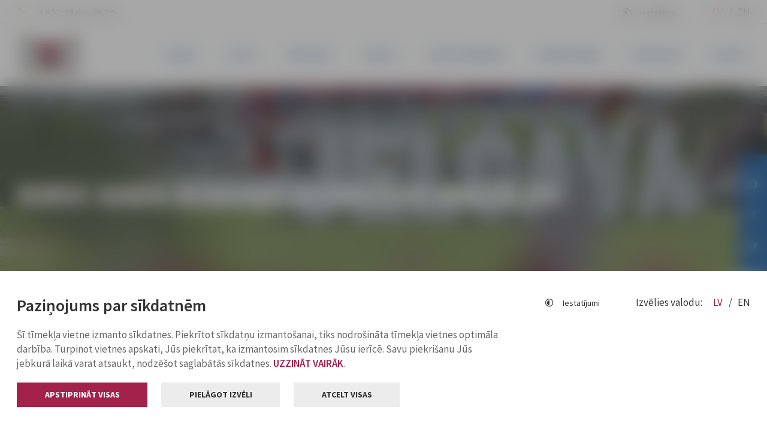

--- FILE ---
content_type: text/html; charset=UTF-8
request_url: https://www.jelgava.lv/galerijas/sveic-gada-ieskana-dzimusos-mazulus/
body_size: 17338
content:
<!doctype html>
<html lang="lv">
<head>
<meta charset="UTF-8">
<meta http-equiv="x-ua-compatible" content="ie=edge">
<meta name="viewport" content="width=device-width, initial-scale=1.0">
<link rel="profile" href="http://gmpg.org/xfn/11">
<link rel="pingback" href="https://www.jelgava.lv/xmlrpc.php">

<!-- Favicon -->
<link rel="apple-touch-icon" sizes="180x180" href="https://www.jelgava.lv/wp-content/themes/jelgava/assets/images/favicon/apple-touch-icon.png">
<link rel="icon" type="image/png" sizes="32x32" href="https://www.jelgava.lv/wp-content/themes/jelgava/assets/images/favicon/favicon-32x32.png">
<link rel="icon" type="image/png" sizes="16x16" href="https://www.jelgava.lv/wp-content/themes/jelgava/assets/images/favicon/favicon-16x16.png">
<link rel="shortcut icon" sizes="192x192" href="https://www.jelgava.lv/wp-content/themes/jelgava/assets/images/favicon/android-chrome-192x192.png">
<link rel="manifest" href="https://www.jelgava.lv/wp-content/themes/jelgava/assets/images/favicon/site.webmanifest">
<link rel="mask-icon" href="https://www.jelgava.lv/wp-content/themes/jelgava/assets/images/favicon/safari-pinned-tab.svg" color="#a2224b">
<meta name="msapplication-TileColor" content="#ffffff">
<meta name="theme-color" content="#ffffff">

<meta name='robots' content='index, follow, max-image-preview:large, max-snippet:-1, max-video-preview:-1' />

	<!-- This site is optimized with the Yoast SEO plugin v26.8 - https://yoast.com/product/yoast-seo-wordpress/ -->
	<title>Sveic gada ieskaņā dzimušos mazuļus - Jelgava</title>
	<link rel="canonical" href="https://www.jelgava.lv/galerijas/sveic-gada-ieskana-dzimusos-mazulus/" />
	<meta property="og:locale" content="lv_LV" />
	<meta property="og:type" content="article" />
	<meta property="og:title" content="Sveic gada ieskaņā dzimušos mazuļus - Jelgava" />
	<meta property="og:url" content="https://www.jelgava.lv/galerijas/sveic-gada-ieskana-dzimusos-mazulus/" />
	<meta property="og:site_name" content="Jelgava" />
	<meta property="article:publisher" content="https://www.facebook.com/Jelgavaspilseta" />
	<meta property="article:modified_time" content="2024-07-30T08:57:07+00:00" />
	<meta property="og:image" content="https://www.jelgava.lv/wp-content/uploads/2024/07/berni-1.jpg" />
	<meta property="og:image:width" content="2000" />
	<meta property="og:image:height" content="1333" />
	<meta property="og:image:type" content="image/jpeg" />
	<meta name="twitter:card" content="summary_large_image" />
	<meta name="twitter:site" content="@JelgavaLV" />
	<meta name="twitter:label1" content="Est. reading time" />
	<meta name="twitter:data1" content="1 minūte" />
	<script type="application/ld+json" class="yoast-schema-graph">{"@context":"https://schema.org","@graph":[{"@type":"WebPage","@id":"https://www.jelgava.lv/galerijas/sveic-gada-ieskana-dzimusos-mazulus/","url":"https://www.jelgava.lv/galerijas/sveic-gada-ieskana-dzimusos-mazulus/","name":"Sveic gada ieskaņā dzimušos mazuļus - Jelgava","isPartOf":{"@id":"https://www.jelgava.lv/#website"},"primaryImageOfPage":{"@id":"https://www.jelgava.lv/galerijas/sveic-gada-ieskana-dzimusos-mazulus/#primaryimage"},"image":{"@id":"https://www.jelgava.lv/galerijas/sveic-gada-ieskana-dzimusos-mazulus/#primaryimage"},"thumbnailUrl":"https://www.jelgava.lv/wp-content/uploads/2024/07/berni-1.jpg","datePublished":"2018-04-01T08:55:35+00:00","dateModified":"2024-07-30T08:57:07+00:00","breadcrumb":{"@id":"https://www.jelgava.lv/galerijas/sveic-gada-ieskana-dzimusos-mazulus/#breadcrumb"},"inLanguage":"lv-LV","potentialAction":[{"@type":"ReadAction","target":["https://www.jelgava.lv/galerijas/sveic-gada-ieskana-dzimusos-mazulus/"]}]},{"@type":"ImageObject","inLanguage":"lv-LV","@id":"https://www.jelgava.lv/galerijas/sveic-gada-ieskana-dzimusos-mazulus/#primaryimage","url":"https://www.jelgava.lv/wp-content/uploads/2024/07/berni-1.jpg","contentUrl":"https://www.jelgava.lv/wp-content/uploads/2024/07/berni-1.jpg","width":2000,"height":1333},{"@type":"BreadcrumbList","@id":"https://www.jelgava.lv/galerijas/sveic-gada-ieskana-dzimusos-mazulus/#breadcrumb","itemListElement":[{"@type":"ListItem","position":1,"name":"Home","item":"https://www.jelgava.lv/"},{"@type":"ListItem","position":2,"name":"Galerijas","item":"https://www.jelgava.lv/galerijas/"},{"@type":"ListItem","position":3,"name":"Sveic gada ieskaņā dzimušos mazuļus"}]},{"@type":"WebSite","@id":"https://www.jelgava.lv/#website","url":"https://www.jelgava.lv/","name":"Jelgava","description":"","publisher":{"@id":"https://www.jelgava.lv/#organization"},"potentialAction":[{"@type":"SearchAction","target":{"@type":"EntryPoint","urlTemplate":"https://www.jelgava.lv/?s={search_term_string}"},"query-input":{"@type":"PropertyValueSpecification","valueRequired":true,"valueName":"search_term_string"}}],"inLanguage":"lv-LV"},{"@type":"Organization","@id":"https://www.jelgava.lv/#organization","name":"Jelgavas valstspilsētas pašvaldība","alternateName":"Jelgavas pilsētas pašvaldība","url":"https://www.jelgava.lv/","logo":{"@type":"ImageObject","inLanguage":"lv-LV","@id":"https://www.jelgava.lv/#/schema/logo/image/","url":"https://www.jelgava.lv/wp-content/uploads/2023/04/Jelgava_lv_logo.jpg","contentUrl":"https://www.jelgava.lv/wp-content/uploads/2023/04/Jelgava_lv_logo.jpg","width":1600,"height":731,"caption":"Jelgavas valstspilsētas pašvaldība"},"image":{"@id":"https://www.jelgava.lv/#/schema/logo/image/"},"sameAs":["https://www.facebook.com/Jelgavaspilseta","https://x.com/JelgavaLV"]}]}</script>
	<!-- / Yoast SEO plugin. -->


<link rel='dns-prefetch' href='//maxcdn.bootstrapcdn.com' />
<link rel="alternate" title="oEmbed (JSON)" type="application/json+oembed" href="https://www.jelgava.lv/wp-json/oembed/1.0/embed?url=https%3A%2F%2Fwww.jelgava.lv%2Fgalerijas%2Fsveic-gada-ieskana-dzimusos-mazulus%2F&#038;lang=lv" />
<link rel="alternate" title="oEmbed (XML)" type="text/xml+oembed" href="https://www.jelgava.lv/wp-json/oembed/1.0/embed?url=https%3A%2F%2Fwww.jelgava.lv%2Fgalerijas%2Fsveic-gada-ieskana-dzimusos-mazulus%2F&#038;format=xml&#038;lang=lv" />
<!-- www.jelgava.lv is managing ads with Advanced Ads 2.0.16 – https://wpadvancedads.com/ --><script id="jelga-ready">
			window.advanced_ads_ready=function(e,a){a=a||"complete";var d=function(e){return"interactive"===a?"loading"!==e:"complete"===e};d(document.readyState)?e():document.addEventListener("readystatechange",(function(a){d(a.target.readyState)&&e()}),{once:"interactive"===a})},window.advanced_ads_ready_queue=window.advanced_ads_ready_queue||[];		</script>
		<style id='wp-img-auto-sizes-contain-inline-css' type='text/css'>
img:is([sizes=auto i],[sizes^="auto," i]){contain-intrinsic-size:3000px 1500px}
/*# sourceURL=wp-img-auto-sizes-contain-inline-css */
</style>
<link rel='stylesheet' id='font-awesome-css' href='https://maxcdn.bootstrapcdn.com/font-awesome/4.7.0/css/font-awesome.min.css?ver=4.7.0' type='text/css' media='all' />
<link rel='stylesheet' id='style-css' href='https://www.jelgava.lv/wp-content/themes/jelgava/assets/dist/css/style.css?ver=0.12345' type='text/css' media='all' />
<script type="text/javascript" id="image-watermark-no-right-click-js-before">
/* <![CDATA[ */
var iwArgsNoRightClick = {"rightclick":"N","draganddrop":"N","devtools":"Y","enableToast":"Y","toastMessage":"This content is protected"};

//# sourceURL=image-watermark-no-right-click-js-before
/* ]]> */
</script>
<script type="text/javascript" src="https://www.jelgava.lv/wp-content/plugins/image-watermark/js/no-right-click.js?ver=2.0.4" id="image-watermark-no-right-click-js"></script>
<script type="text/javascript" src="https://www.jelgava.lv/wp-includes/js/jquery/jquery.min.js?ver=3.7.1" id="jquery-core-js"></script>
<script type="text/javascript" src="https://www.jelgava.lv/wp-includes/js/jquery/jquery-migrate.min.js?ver=3.4.1" id="jquery-migrate-js"></script>
<link rel="https://api.w.org/" href="https://www.jelgava.lv/wp-json/" /><link rel="EditURI" type="application/rsd+xml" title="RSD" href="https://www.jelgava.lv/xmlrpc.php?rsd" />
<meta name="generator" content="WordPress 6.9" />
<link rel='shortlink' href='https://www.jelgava.lv/?p=228854' />
		<style type="text/css" id="wp-custom-css">
			/* NEW

img {
	max-width: 100%;
	height: auto;
}

.block-main-menu .block-main-menu-inner .overflow-wrapper nav .item .submenu .item a i {
	display: none;
}

.top-banner {
	margin-bottom: 45px;
	text-align: center;
}

*/

.richtext__file::before {
position: absolute;
left: 1.5625rem;
top: 50%;
background: url("/images/icon-file.svg") no-repeat center center;  
width: 1.875rem;
height: 1.875rem;
content: ' ';  
-ms-transform: translateY(-50%);
transform: translateY(-50%);
}

richtext__file::after {  
    right: .9375rem;  
    top: 50%;  
    background: url( "/images/icon-download2.svg") 
    no-repeat right center;  
    min-width: 1.875rem;  
    height: 1.875rem;  
    content: '';  
    -ms-transform: translateY(-50%);  
    transform: translateY(-50%);  
    padding-top: .125rem;  
    padding-right: 1.25rem;  
    font-family: "Stem-Bold", sans-serif;  
    font-weight: normal;  
    color: #982c30;  
    font-size: .9375em;  
    letter-spacing: .075em; }
    
    /*@media screen and (min-width: 48rem) {
        .richtext__file::after {   
            font-family: "Font Awesome 5 Free";   
            content: "\f095";    
            content: 'LEJUPLĀDĒT ';    
            right: 1.875rem;		
            float: right;	
            padding-top: 16px;
        }
        }
        */

.richtext__file {
    position: relative;
    display: flex;
    align-items: center;
    padding-left: 24px;
    padding-top: 15px;
    padding-bottom: 15px;
    padding-right: 17px;
    margin-bottom: 20px;
    text-decoration: none;
    color: #000000 !important;
    transition: all 0.3s;cursor: pointer;
}
    
.richtext__file {
    padding-right: 110px;	}

.richtext__file a {
    color: #000000 !important;
}

.richtext__file::before {  
    position: absolute;  
    content: \'lejuplādēt\';  
    left: 0px;  
    top: 0px;  
    width: 100%;  
    height: 100%;  
    background-color: #F8F8F8;  
    z-index: -1;  
    transition: 0.3s;	
    text-align: right;	
    padding-top: 15px;	
    padding-right: 15px;	
    font-weight: 400;	
    font-size: 14px;}

.richtext__file:hover::before {	
    color: #FFFFFF !important;	
    background: #A2224B;
}

.richtext__file:hover {	
    color: #FFFFFF !important;	
    z-index: 200000;
}

.richtext__file::after {
    position: absolute;  
    content: \'\';  
    left: 0px;  
    top: 0px;  
    width: 8px;  
    height: 100%;
    /*  background-color: #004990; */  
    z-index: -1;  
    transition: 0.3s;	
    background: #A2224B;
}

.richtext__file:hover {
    color: #FFFFFF !important;		
    background: #A2224B;		
    text-decoration: none;
}

.richtext__file a:hover {		
    color: #FFFFFF !important;		
    background: #A2224B;
    text-decoration: none;
}

/* map */
/*@media screen and (min-width: 48rem)*/

.radio-buttons__item:first-child {  
    border-bottom-left-radius: 1.5625rem;  
    border-top-left-radius: 1.5625rem;
} 
    
    .radio-buttons__item:focus, .radio-buttons__item.active {  
        background: #A2224B;  
        color: #fff !important;	
        text-decoration: none !important;
        font-size: 11px !important;
        font-weight: 800;
    }
    
    .radio-buttons__item {  
        box-sizing: border-box;  
        outline: 0;  
        padding: .8125em 1.25em;  
        min-height: 3.125em;  
        background: #fff;  
        border: #dee2e6 solid 2px;  
        font-size: 1em;  
        line-height: 1.25em;  
        letter-spacing: .04375em;  
        color: #343a40;  
        display: inline-block;  
        padding: .75rem 1.25rem;  
        font-size: 14px;  
        text-align: center;  
        border: #982c30 solid .125rem;    
        border-right-color: rgb(152, 44, 48);    
        border-right-style: solid;    
        border-right-width: 0.125rem;  
        float: left;  
        font-family: \"Stem-Bold\", sans-serif;  
        font-weight: normal;  
        text-transform: uppercase;  
        margin-right: .625rem;  
        margin-bottom: .625rem;  
        cursor: pointer;	
        text-decoration: none !important;		
        background-color: #FFFFFF;
        color: #000000 !important;
        font-weight: 700;
        font-size: 14px;
        line-height: 22px;
        padding-top: 9px;
        padding-bottom: 10px;
        padding-left: 47px;
        padding-right: 46px;
        position: relative;
        text-transform: uppercase;
        font-size: 11px !important;font-weight: 800;
    }
    
    .interactive-map .container__row {
        height: 600px;
    }
    
    .richtext__js-processed td {
        vertical-align: top;	
        padding-bottom: 20px;
    }
    
    .richtext__js-processed a {
        font-weight: 700;
    }
    
    .service li {
        list-style: circle;	
        padding-bottom: 10px;
    }
    
    .main-row td {
        background-color: #004990 !important;	
        color: #ffffff !important;	
        padding-top: 30px !important;}
        
        .main-row strong {
            color: #ffffff !important;
        }
        
        .main-row h3 {
            color: #ffffff !important;		
            margin-bottom: 0px !important;}
            
            .main-row h4 {
                color: #ffffff !important;		
                margin-bottom: 0px !important;
            }
                
            .main-row h5 {
                color: #ffffff !important;
                margin-bottom: 0px !important;
            }
            
            .typography-style table tr td {
                vertical-align: top;
            }
            
            .container__row > .responsive-table-wrapper > table > tbody > tr:first-child {
                background-color: #004990 !important;	
                color: #ffffff !important;}
                
                .container__row > .text__text > .block-scrolling-indicator > .wrapper-scrolling-content .responsive-table-wrapper > table > tbody > tr:first-child > td {	
                    background-color: #004990 !important;	
                    color: #ffffff !important;
                }
                
                .container__row > .text__text > .block-scrolling-indicator > .wrapper-scrolling-content .responsive-table-wrapper > table > tbody > tr:first-child > td > strong {
                    color: #ffffff !important;
                }
                
                .container__row > .text__text > div > .block-scrolling-indicator > .wrapper-scrolling-content .responsive-table-wrapper > table > tbody > tr:first-child > td {
                    background-color: #004990 !important;	
                    color: #ffffff !important;
                }
                
                .container__row > .text__text > div > .block-scrolling-indicator > .wrapper-scrolling-content .responsive-table-wrapper > table > tbody > tr:first-child > td > strong {
                    color: #ffffff !important;
                }
                
                .richtext__js-processed > tbody > tr:first-child > td {
                    background-color: #004990 !important;	
                    color: #ffffff !important;
                }
                
                .richtext__js-processed > tbody > tr:first-child > td > strong {
                    background-color: #004990 !important;	
                    color: #ffffff !important;}
                    
                .richtext__js-processed > tbody > tr:first-child > td > b {	
                    background-color: #004990 !important;	
                    color: #ffffff !important;
                }
                
                .richtext__js-processed > tbody > tr:first-child > td > p > b {
                    background-color: #004990 !important;	
                    color: #ffffff !important;
                }
                
                /*.meetings-description > .typography-style > table > tbody > tr:first-child > td {
                background-color: #004990 !important;	
                color: #ffffff !important;	}
                
                .meetings-description > .typography-style > table > tbody > tr:first-child > td > strong {
                background-color: #004990 !important;	
                color: #ffffff !important;
                }
                
                .meetings-description > .typography-style > table > tbody > tr:first-child > td > p > b {
                background-color: #004990 !important;	
                color: #ffffff !important;
                }
                
                .meetings-description > .typography-style > table > tbody > tr:first-child > td > b {
                background-color: #004990 !important;	
                color: #ffffff !important;
                }*/
                
                .table--responsive > thead > tr {
                    background-color: #004990 !important;	
                    color: #ffffff !important;	
                }
                
                .table--responsive > thead > tr > th 
                {	
                    background-color: #004990 !important;	
                    color: #ffffff !important;	
                    padding-top: 30px;	
                    padding-bottom: 30px;
                }
                
                .responsive-table-wrapper th {
                    background-color: #004990 !important;	
                    color: #ffffff !important;	
                    padding-top: 30px !important;	
                    padding-bottom: 30px !important;
                }
                
                .responsive-table-wrapper > table > thead > tr {
                    background-color: #004990 !important;	
                    color: #ffffff !important;	
                    padding-top: 30px !important;	
                    padding-bottom: 30px !important;
                }
                
                .responsive-table-wrapper > table > thead > tr > td {
                    background-color: #004990 !important;	
                    color: #ffffff !important;	
                    padding-top: 30px !important;	
                    padding-bottom: 30px !important;
                }
                
                .responsive-table-wrapper > table > thead > tr > td > strong {
                    color: #ffffff !important;
                }
                
                .richtext__dark-block {
                    margin: 1.25rem 0; 
                    padding: 2.1875rem 2.5rem;
                    /* background: #343a40; */ 
                    background: #004990; 
                    color: #fff !important;
                }
                
                .richtext__dark-block td {
                    /*	 background-color: #343a40 !important; */
                    background-color: #004990 !important;	 
                    color: #fff !important;
                }
                
                .richtext__dark-block h2 {
                    color: #fff !important; 
                    margin-bottom: 0px;
                }
                
                .richtext__dark-block strong {
                    color: #fff !important;
                }
                
                .fromTree {
                    padding-top: 10px;
                    padding-bottom: 20px !important;
                }
                
                .table--purchase th {
                    padding-left: 10px !important;	
                    padding-right: 10px !important; 
                }
                
                .table--purchase td {
                    padding-left: 10px !important;	
                    padding-right: 10px !important;
                }
                
                .block-input-type-select p {
                    margin-bottom: 5px;
                }
                
                .menu-item i {
                    display: none !important;}
                    
/* JD starts */

/* IMAGE */
img {
    max-width: 100%;
    height: auto;
}

/* Title */
@media screen and (max-width: 1024px) {	
    .slider-block.slider-actual-news .slider-item .slider-content .styled-as-h3 
    {	-webkit-box-orient: unset;	}
}

/* Search*/
.search-image {
    width: 176px;	
    max-height: 117px;  
    float: left;  
    padding-right: 10px;
}

.search-image img {
    max-height: 117px;
}

.search-article-date {
    display: flex;
    justify-content: space-between;
    align-items: center;
    font-weight: 600;
    font-size: 12px;
    line-height: 15px;
    letter-spacing: 0.05em;
    text-transform: uppercase;    
    color: rgba(51, 51, 51, 0.5);
    margin-bottom: 15px;
}

.search-pretitle {
    position: relative;
    font-weight: 700;
    font-size: 13px;
    line-height: 28px;
    text-transform: uppercase;
    color: #FFFFFF;
    text-decoration: none;
    background: #004990;    
    padding: 4px 10px;    
    margin-right: 10px;    
    margin-bottom: 15px;
}
    
.block-search-results .search-item {	
    overflow: auto;
}

@media screen and (max-width: 425px) {
    .search-image {
        width: 100%;	
        float: none;  
        padding-right: 0;
    }	
    
    .search-image img {	
        max-height: 100%;	
        margin-bottom: 15px;
    }
}

/* Other */

.red-banner {
    text-align: center;  
    background: #A2224B;  
    padding: 10px 10px;	
    color: white !important;
}

.red-banner span {	
    color: white !important;
}

.blue-banner { 	
    text-align: center;  
    background: #004990;  
    padding: 10px 10px;	
    color: white !important;
}

.blue-banner span {	
    color: white !important;
}

.red-banner .button.button-tertiary, .red-banner .button.button-tertiary:before {
    background: transparent;	
    color: #ffffff !important;	
    font-size: 25px;
}

.red-banner .button.button-tertiary:before {
    right: 10px;
}

.event-article-button {
    margin-bottom: 80px;}
    
    /* downloads list */

.downloads-list {
    display: flex;    
    justify-content: space-between;    
    align-items: center;
}

.block-downloads .downloads-item {   
    width: 100%;}
    
/* Documents list */

.documents-list {
    display: flex;
}

.block-meetings-documents .meetings-documents-item .documents-no {
    flex: 0 0 12%;
}

/* Top Banner */

.top-banner-item {
    margin-bottom: 50px;
}

.jelga-lv_top {
    text-align: center;
    max-width: 1000px;
    max-height: 300px;
    margin: 0 auto;
}

div.advads-edit-bar {
    cursor: pointer;
}

/* Event Organizer */

.event-organizer-title {
    font-weight: 600;	
    font-size: 18px;	
    line-height: 23px;	
    color: #004990;	
    margin-bottom: 11px;
}

.event-organizer {
    font-weight: 400;    
    font-size: 16px;    
    line-height: 22px;    
    color: #004990;    
    margin-bottom: 22px;
}

.event-organizer-list {
    display: flex;  
    align-items: baseline;
}

.event-organizer-list .event-organizer, .event-organizer-list .event-organizer-title {
    margin-bottom:	0;	
    margin-top: 15px;
}

.event-organizer-list .event-organizer {
    margin-left: 10px;
}
    
    /*post thumbal Off*/

    .block-content-padding img.\\32 23839, .block-content-padding img.\\32 24297 {
        display: none;
}
        
/* Cookies module */

label[for=\"analytics\"] {
    color: rgba(130, 130, 130, 1)!important;
}

label[for=\"analytics\"]::before {
    border: 1px solid rgba(130, 130, 130, 1)!important;
}

/* FB video original size */
.typography-style iframe .fb-video {
    width: revert-layer !important;}/*
    
Article meta data for news list */

.article-meta.news {
    justify-content: left!important;
}

.article-meta.news .article-time {
    padding-left: 4px;
}

a.styled-as-h3:hover, a.styled-as-h3:active,a.styled-as-h3:focus {
    text-decoration: none;}
    
/* Actual events slider */

.actual-event-heading {	
    position: relative;    
    display: flex;		
    align-items: center;		
    gap: 50px;
}

.actual-event-heading .slider-nav a i {
    font-weight: 400;    
    font-size: 10px;    
    color: #A2224B;    
    transform: translate(-50%, -50%);		
    padding: 10px 12px;		
    border-radius: 50%;
}
    
.actual-event-heading .slider-nav a:hover i {	
    background-color: #A2224B;    
    color: #FFFFFF;
}

@media screen and (max-width: 375px) {	
    .actual-event-heading .styled-as-h2 {	
        font-size: 21px;
    }	
}

/* Tabula */
table.table_10 tr td {
padding-bottom: 10px;
padding-top: 10px;
}

table.table_10 tr th {	
    padding-bottom: 15px!important;	
    padding-top: 15px!important;
}

/* Drona grafiks */
.infographics-block {
    max-width: 804px;            
    background-color: #B1DCF4;            
    font-family: \"Open Sans\", sans-serif;        
}            

.infographics-block_wrap {            
    padding: 0 40px 20px;        
}            

.infographics-block-top h3, .infographics-block-top h4, .infographics-block-middle h4 {
    text-align: center;        
}        

.infographics-block-top_inner-block {
    background-color:rgba(128, 130, 133, .25);            
    border-radius: 20px;            
    margin-top: 20px;            
    padding: 20px 20px;        
}        

.infographics-block-top_inner-block-dark {            
    background-color:rgba(128, 130, 133, .25);        
}        

.infographics-block-top_inner-block h4 {
    padding-bottom: 20px;        
}        

.infographics-block-top_inner-block-text {
    display: inline-block;            
    padding-bottom: 20px;        
}        

.infographics-block-top-icon {
    width: 12%;            
    padding-right: 20px;            
    float: inline-start;        
}        

.infographics-block-top_inner-block-desc {
    padding-left: 15%;        
}                

.infographics-block-top_inner-block-bottom p {            
    text-align: center;            
    font-weight: 900;            
    color: #BE1E2D;        
}        
    
.infographics-block-middle-title {
    display: inline-block;            
    margin-top: 5%;            
    margin-bottom: 3%;        
}        

.infographics-block-middle-title img {
    width: 37%;    				 
    float: inline-end;    					
    margin-top: -12%;					
    margin-right: -16%;        
}        

.infographics-block-bottom_block {
    background-color: white;            
    margin-top: -16px;					
    border-bottom: .5rem solid #B1DCF4;					          
}        

.infographics-block-bottom-title {
    display: inline-block;            
    margin-top: 5%;            
    margin-bottom: 3%;        
}        

.infographics-block-bottom-title img {
    width: 69%;    				
    float: inline-start;    				
    margin-top: -11%;    				
    padding-right: 50px;        
}        

.bottom-title {
    width: 155%;        
}

@media only screen and (max-width: 425px) {	
    .infographics-block-top-icon {
        width: 23%;
    }		
    
    .infographics-block-middle-title img {
        width: 49%;    
        float: inline-end;    
        margin-top: -15%;    
        margin-right: -6%;
    }		
    
    .infographics-block-middle h4 {
        text-align: left;
    }
    
    .infographics-block-bottom-title img {
        width: 69%;    
        margin-top: -3%;    
        margin-left: -12%;
    }	
    
    .bottom-title {
        width: auto;	}
    }
    
    @media only screen and (max-width: 375px) {
        .infographics-block-bottom-title {
            display: grid;	
        }		
        
        .infographics-block-bottom-title img {
            width: 87%;			
        }
}			

@media only screen and (max-width: 320px) {
    .infographics-block-top_inner-block {
        font-size: 15px;		
    }				
    
    .infographics-block-top-icon {
        width: 35%;		
    }				
    
    .infographics-block-top_inner-block-bottom p {
        font-size: 16px;		
    }				
    
    .infographics-block-middle-title img {
        width: 60%;        
        margin-top: -19%;    
    }	
}	



/* Nav arrows */
i.fas.fa-chevron-left, i.fas.fa-chevron-right {
	font-family: "Font Awesome 5 Pro";
}




/* Komisijas */
.commission-item {
	border-left: solid 7px #004990;
	margin-bottom: 45px;
}


.commision-title {
	padding-left: 11px;
}



/* Pasākumu sadaļa */


.events-inputs .wrapper-input i {
	z-index: -1;
}

#event-date-from, #event-date-till {
	background: transparent;
}



.events-section-wrap {
 margin-bottom: 25px	
}

.events-wrap {
	padding: 10px;
}

.events-section-title {
	  font-size: 32px;
    padding: 25px 0;
    font-weight: 600;
    font-family: inherit;
		border-bottom: 1px solid;
		display: flex;
    justify-content: space-between;
  	flex-wrap: wrap;
	}

.events-section-title a {
	color: #004990;
}


.events-all-button a {
	font-size: 20px;
    font-style: italic;
}

.events-list-wrap{
	display: flex;
    flex-direction: row;
    flex-wrap: wrap;
}

.events-items-wrap {
	flex-direction: column;
	/* margin: 10px 0; */
	display: flex;
	background-color: rgba(0, 73, 144, 0.06);
	height: 100%;
}

.events-items {
display: flex;
    flex-direction: column;
    justify-content: space-between;
    flex: 1;
    padding-top: 8px;
    padding-bottom: 15px;
    padding-right: 10px;
	padding-left: 10px;
}


.events-date-items {
  font-size: 20px;
	color: #A2224B;
	display: flex;
  align-items: center;
  padding: 10px;
  justify-content: space-between;
	height: 68px;
}


.events-title {
		font-size: 20px;
    font-weight: 600;
		line-height: 23px;
	padding-bottom: 16px;
}


.events-title a{
	color: #333333;
}

.events-dates, .events-times{
	display: flex;
  align-items: center;
}

.events-dates i, .events-times i {
	padding-right: 7px;
	color: #004990;
}

.events-places{
	display: flex;
}

.events-places i, 
.events-price i {
	padding-right: 4px;
	color: #A2224B;
}


.events-organizer-list {
	border-top: 1px solid;
  padding-top: 10px;
  color: #004990;
	line-height: 1.25rem;
	font-size: 15px;

}


.events-organizer-title {
	font-weight: 600;
}


ul.categories-list-wrap {
	  display: flex;
	  flex-wrap: wrap; 
    justify-content: center;
    margin: 75px 0;
}


ul.categories-list-wrap li.cat-item {
	padding: 17px 10px;
}


ul.categories-list-wrap li.cat-item a {
	  padding: 10px 45px;
    background: #004990;
    color: #fff;
}

ul.categories-list-wrap li.cat-item a:hover {
	text-decoration: none; 
	background: #004990;
  opacity: .8; 
}


ul.categories-list-wrap li.cat-item.current-cat a {
	background: #A2224B;
}


ul.categories-list-wrap li.cat-item.current-cat a {
	opacity: 1;
}


.flex-end {
	display: flex;
    justify-content: flex-end;
}


@media (max-width: 1024px) {
	.events-wrap {
		flex: 0 0 50%;
    max-width: 50%;
	}
	
}

@media (max-width: 425px) {
	.events-wrap {
		flex: 0 0 100%;
    max-width: 100%;
	}
	
}



/* Google Translate Widget */

.g-wrap {
	  display: flex;
	  flex-wrap: wrap;
    align-items: baseline;
    justify-content: space-between;

}

.goog-te-combo {
	padding: 6px 9px;
	font-family: "Source Sans Pro", sans-serif!important;
  font-size: 17px!important; 
  font-weight: 600;
	color: #004990;
	border: 1px solid;
	
}

#google_translate_element {
	text-align: end;
}


.g-wrap_items {
	display: flex;
	flex-wrap: wrap;
 align-items: baseline;
}

.g-wrap_items i {
	  font-size: 23px;
    padding-right: 9px;
    color: #A2224B;
}

/*
#\:0\.targetLanguage::after{
	content: "\f063";
	font-family: "Font Awesome 5 Pro";
  font-weight: 900;
	font-size: 18px;
	color: #fff;
	background: #004990;
  padding: 8px 8px 9.5px 8px;
	border: 1px solid #004990;
}
*/

body > .skiptranslate,.goog-logo-link,.gskiptranslate,.goog-te-gadget span,.goog-te-banner-frame,#goog-gt-tt, .goog-te-balloon-frame,div#goog-gt-{
    display: none!important;
  }

.skiptranslate.goog-te-gadget {
	color: white!important;
}


/* 
.block-main-menu .block-main-menu-inner .overflow-wrapper nav .item .submenu .item:hover a i, .block-main-menu .block-main-menu-inner .overflow-wrapper nav .item .submenu .item.active a i {    
    background-color: none;
}

.block-main-menu .block-main-menu-inner .overflow-wrapper nav .item .submenu .item:hover a i, .block-main-menu .block-main-menu-inner .overflow-wrapper nav .item .submenu .item.active a i {
    background-color: none !important;
}

.block-main-menu .block-main-menu-inner .overflow-wrapper nav .item .submenu .item:hover a i, .block-main-menu .block-main-menu-inner .overflow-wrapper nav .item .submenu .item.active a i {
    background-color: #fff !important;
}
*/
/* Samazina padding tabulai ENG sadāļā Deputies, lai attēli normāli ielādētos */
.richtext__flat-table td {
  padding: 4px 8px !important;
  vertical-align: middle;
}		</style>
		

<!-- READSpeaker script -->
<script src="https://cdn-eu.readspeaker.com/script/14189/webReader/webReader.js?pids=wr" type="text/javascript" id="rs_req_Init"></script>
<!-- READSpeaker sript ends -->


<style id='global-styles-inline-css' type='text/css'>
:root{--wp--preset--aspect-ratio--square: 1;--wp--preset--aspect-ratio--4-3: 4/3;--wp--preset--aspect-ratio--3-4: 3/4;--wp--preset--aspect-ratio--3-2: 3/2;--wp--preset--aspect-ratio--2-3: 2/3;--wp--preset--aspect-ratio--16-9: 16/9;--wp--preset--aspect-ratio--9-16: 9/16;--wp--preset--color--black: #000000;--wp--preset--color--cyan-bluish-gray: #abb8c3;--wp--preset--color--white: #ffffff;--wp--preset--color--pale-pink: #f78da7;--wp--preset--color--vivid-red: #cf2e2e;--wp--preset--color--luminous-vivid-orange: #ff6900;--wp--preset--color--luminous-vivid-amber: #fcb900;--wp--preset--color--light-green-cyan: #7bdcb5;--wp--preset--color--vivid-green-cyan: #00d084;--wp--preset--color--pale-cyan-blue: #8ed1fc;--wp--preset--color--vivid-cyan-blue: #0693e3;--wp--preset--color--vivid-purple: #9b51e0;--wp--preset--gradient--vivid-cyan-blue-to-vivid-purple: linear-gradient(135deg,rgb(6,147,227) 0%,rgb(155,81,224) 100%);--wp--preset--gradient--light-green-cyan-to-vivid-green-cyan: linear-gradient(135deg,rgb(122,220,180) 0%,rgb(0,208,130) 100%);--wp--preset--gradient--luminous-vivid-amber-to-luminous-vivid-orange: linear-gradient(135deg,rgb(252,185,0) 0%,rgb(255,105,0) 100%);--wp--preset--gradient--luminous-vivid-orange-to-vivid-red: linear-gradient(135deg,rgb(255,105,0) 0%,rgb(207,46,46) 100%);--wp--preset--gradient--very-light-gray-to-cyan-bluish-gray: linear-gradient(135deg,rgb(238,238,238) 0%,rgb(169,184,195) 100%);--wp--preset--gradient--cool-to-warm-spectrum: linear-gradient(135deg,rgb(74,234,220) 0%,rgb(151,120,209) 20%,rgb(207,42,186) 40%,rgb(238,44,130) 60%,rgb(251,105,98) 80%,rgb(254,248,76) 100%);--wp--preset--gradient--blush-light-purple: linear-gradient(135deg,rgb(255,206,236) 0%,rgb(152,150,240) 100%);--wp--preset--gradient--blush-bordeaux: linear-gradient(135deg,rgb(254,205,165) 0%,rgb(254,45,45) 50%,rgb(107,0,62) 100%);--wp--preset--gradient--luminous-dusk: linear-gradient(135deg,rgb(255,203,112) 0%,rgb(199,81,192) 50%,rgb(65,88,208) 100%);--wp--preset--gradient--pale-ocean: linear-gradient(135deg,rgb(255,245,203) 0%,rgb(182,227,212) 50%,rgb(51,167,181) 100%);--wp--preset--gradient--electric-grass: linear-gradient(135deg,rgb(202,248,128) 0%,rgb(113,206,126) 100%);--wp--preset--gradient--midnight: linear-gradient(135deg,rgb(2,3,129) 0%,rgb(40,116,252) 100%);--wp--preset--font-size--small: 13px;--wp--preset--font-size--medium: 20px;--wp--preset--font-size--large: 36px;--wp--preset--font-size--x-large: 42px;--wp--preset--spacing--20: 0.44rem;--wp--preset--spacing--30: 0.67rem;--wp--preset--spacing--40: 1rem;--wp--preset--spacing--50: 1.5rem;--wp--preset--spacing--60: 2.25rem;--wp--preset--spacing--70: 3.38rem;--wp--preset--spacing--80: 5.06rem;--wp--preset--shadow--natural: 6px 6px 9px rgba(0, 0, 0, 0.2);--wp--preset--shadow--deep: 12px 12px 50px rgba(0, 0, 0, 0.4);--wp--preset--shadow--sharp: 6px 6px 0px rgba(0, 0, 0, 0.2);--wp--preset--shadow--outlined: 6px 6px 0px -3px rgb(255, 255, 255), 6px 6px rgb(0, 0, 0);--wp--preset--shadow--crisp: 6px 6px 0px rgb(0, 0, 0);}:where(.is-layout-flex){gap: 0.5em;}:where(.is-layout-grid){gap: 0.5em;}body .is-layout-flex{display: flex;}.is-layout-flex{flex-wrap: wrap;align-items: center;}.is-layout-flex > :is(*, div){margin: 0;}body .is-layout-grid{display: grid;}.is-layout-grid > :is(*, div){margin: 0;}:where(.wp-block-columns.is-layout-flex){gap: 2em;}:where(.wp-block-columns.is-layout-grid){gap: 2em;}:where(.wp-block-post-template.is-layout-flex){gap: 1.25em;}:where(.wp-block-post-template.is-layout-grid){gap: 1.25em;}.has-black-color{color: var(--wp--preset--color--black) !important;}.has-cyan-bluish-gray-color{color: var(--wp--preset--color--cyan-bluish-gray) !important;}.has-white-color{color: var(--wp--preset--color--white) !important;}.has-pale-pink-color{color: var(--wp--preset--color--pale-pink) !important;}.has-vivid-red-color{color: var(--wp--preset--color--vivid-red) !important;}.has-luminous-vivid-orange-color{color: var(--wp--preset--color--luminous-vivid-orange) !important;}.has-luminous-vivid-amber-color{color: var(--wp--preset--color--luminous-vivid-amber) !important;}.has-light-green-cyan-color{color: var(--wp--preset--color--light-green-cyan) !important;}.has-vivid-green-cyan-color{color: var(--wp--preset--color--vivid-green-cyan) !important;}.has-pale-cyan-blue-color{color: var(--wp--preset--color--pale-cyan-blue) !important;}.has-vivid-cyan-blue-color{color: var(--wp--preset--color--vivid-cyan-blue) !important;}.has-vivid-purple-color{color: var(--wp--preset--color--vivid-purple) !important;}.has-black-background-color{background-color: var(--wp--preset--color--black) !important;}.has-cyan-bluish-gray-background-color{background-color: var(--wp--preset--color--cyan-bluish-gray) !important;}.has-white-background-color{background-color: var(--wp--preset--color--white) !important;}.has-pale-pink-background-color{background-color: var(--wp--preset--color--pale-pink) !important;}.has-vivid-red-background-color{background-color: var(--wp--preset--color--vivid-red) !important;}.has-luminous-vivid-orange-background-color{background-color: var(--wp--preset--color--luminous-vivid-orange) !important;}.has-luminous-vivid-amber-background-color{background-color: var(--wp--preset--color--luminous-vivid-amber) !important;}.has-light-green-cyan-background-color{background-color: var(--wp--preset--color--light-green-cyan) !important;}.has-vivid-green-cyan-background-color{background-color: var(--wp--preset--color--vivid-green-cyan) !important;}.has-pale-cyan-blue-background-color{background-color: var(--wp--preset--color--pale-cyan-blue) !important;}.has-vivid-cyan-blue-background-color{background-color: var(--wp--preset--color--vivid-cyan-blue) !important;}.has-vivid-purple-background-color{background-color: var(--wp--preset--color--vivid-purple) !important;}.has-black-border-color{border-color: var(--wp--preset--color--black) !important;}.has-cyan-bluish-gray-border-color{border-color: var(--wp--preset--color--cyan-bluish-gray) !important;}.has-white-border-color{border-color: var(--wp--preset--color--white) !important;}.has-pale-pink-border-color{border-color: var(--wp--preset--color--pale-pink) !important;}.has-vivid-red-border-color{border-color: var(--wp--preset--color--vivid-red) !important;}.has-luminous-vivid-orange-border-color{border-color: var(--wp--preset--color--luminous-vivid-orange) !important;}.has-luminous-vivid-amber-border-color{border-color: var(--wp--preset--color--luminous-vivid-amber) !important;}.has-light-green-cyan-border-color{border-color: var(--wp--preset--color--light-green-cyan) !important;}.has-vivid-green-cyan-border-color{border-color: var(--wp--preset--color--vivid-green-cyan) !important;}.has-pale-cyan-blue-border-color{border-color: var(--wp--preset--color--pale-cyan-blue) !important;}.has-vivid-cyan-blue-border-color{border-color: var(--wp--preset--color--vivid-cyan-blue) !important;}.has-vivid-purple-border-color{border-color: var(--wp--preset--color--vivid-purple) !important;}.has-vivid-cyan-blue-to-vivid-purple-gradient-background{background: var(--wp--preset--gradient--vivid-cyan-blue-to-vivid-purple) !important;}.has-light-green-cyan-to-vivid-green-cyan-gradient-background{background: var(--wp--preset--gradient--light-green-cyan-to-vivid-green-cyan) !important;}.has-luminous-vivid-amber-to-luminous-vivid-orange-gradient-background{background: var(--wp--preset--gradient--luminous-vivid-amber-to-luminous-vivid-orange) !important;}.has-luminous-vivid-orange-to-vivid-red-gradient-background{background: var(--wp--preset--gradient--luminous-vivid-orange-to-vivid-red) !important;}.has-very-light-gray-to-cyan-bluish-gray-gradient-background{background: var(--wp--preset--gradient--very-light-gray-to-cyan-bluish-gray) !important;}.has-cool-to-warm-spectrum-gradient-background{background: var(--wp--preset--gradient--cool-to-warm-spectrum) !important;}.has-blush-light-purple-gradient-background{background: var(--wp--preset--gradient--blush-light-purple) !important;}.has-blush-bordeaux-gradient-background{background: var(--wp--preset--gradient--blush-bordeaux) !important;}.has-luminous-dusk-gradient-background{background: var(--wp--preset--gradient--luminous-dusk) !important;}.has-pale-ocean-gradient-background{background: var(--wp--preset--gradient--pale-ocean) !important;}.has-electric-grass-gradient-background{background: var(--wp--preset--gradient--electric-grass) !important;}.has-midnight-gradient-background{background: var(--wp--preset--gradient--midnight) !important;}.has-small-font-size{font-size: var(--wp--preset--font-size--small) !important;}.has-medium-font-size{font-size: var(--wp--preset--font-size--medium) !important;}.has-large-font-size{font-size: var(--wp--preset--font-size--large) !important;}.has-x-large-font-size{font-size: var(--wp--preset--font-size--x-large) !important;}
/*# sourceURL=global-styles-inline-css */
</style>
</head>

<body class="layout-page">

    <div class="wrapper-page">
        <div class="wrapper-page-header-and-content">

            <header class="layout-header">
                <div class="header-top">
                    <div class="container">
                        <div class="header-top-inner">
                            <div class="header-top-inner-left">
                                    <div class="block-weather">
        <img src="https://www.jelgava.lv/wp-content/themes/jelgava/assets/images/weather/svg/partlycloudy_day.svg" />
        -4.4 °C,  
        3.8 m/s,  
        76.2 %    </div>
                              
                            </div>
                            <div class="header-top-inner-right">
                                <div class="block-settings">
                                    <a href="#"><i class="far fa-adjust"></i>Iestatījumi</a>
                                    <div class="settings-content">
                                        <div class="settings-content-inner">
                                            <div class="settings-page">
                                                <a href="#"><i class="fal fa-angle-right"></i>Viegli lasīt</a>
                                            </div>
                                            <div class="settings-font-size js-font-size">
                                                <span data-class="font-size-normal">100%</span>
                                                <span data-class="font-size-medium">150%</span>
                                                <span data-class="font-size-big">200%</span>
                                            </div>
                                            <div class="settings-contrast js-contrast">
                                                <span data-class="contrast-normal" class="normal"><i class="fas fa-eye"></i></span>
                                                <span data-class="contrast-black-white" class="black-white"><i class="fas fa-eye"></i></span>
                                                <span data-class="contrast-black-yellow" class="black-yellow"><i class="fas fa-eye"></i></span>
                                                <span data-class="contrast-yellow-black" class="yellow-black"><i class="fas fa-eye"></i></span>
                                            </div>
                                        </div>
                                    </div>
                                </div>
                                <div class="block-languages">
                                                                                                                            <a href="https://www.jelgava.lv/galerijas/sveic-gada-ieskana-dzimusos-mazulus/" class="active">
                                                LV                                            </a>
                                                                                                                                                                        <a href="https://www.jelgava.lv/en/" class="">
                                                EN                                            </a>
                                                                    </div>
                            </div>
                        </div>
                    </div>
                </div>
                <div class="header-bottom">
                    <div class="container">
                        <div class="header-bottom-inner">
                            <div class="header-bottom-inner-left">
                                <a href="https://www.jelgava.lv/" class="block-logo" title="Jelgava">
                                    <img src="https://www.jelgava.lv/wp-content/themes/jelgava/assets/images/logo-min.svg" class="" alt="Jelgava" title="Jelgava" />
                                </a>
                            </div>
                            <div class="header-bottom-inner-right">
                                <div class="block-main-menu">
                                    <button type="button" class="menu-open"></button>
                                    <div class="block-main-menu-inner">
                                        <div class="overflow-wrapper">
                                            <div class="wrapper-navigation-menu">
                                                <nav class="navigation-menu">
                                                    <div class="item menu-item menu-item-type-custom menu-item-object-custom menu-item-has-children  has-submenu  "><a href="/jaunumi/"><div>Jaunumi</div></a>
<nav class="submenu"><a href="#" class="item-back">Uz sākumu</a><a href="/jaunumi/" class="item-title">Jaunumi</a><div class="container"><div class="row">
	<div class="col-24 col-lg-4"><div class="item menu-item menu-item-type-taxonomy menu-item-object-category "><a href="https://www.jelgava.lv/jaunumi/"><div>Ziņas</div></a></div></div>	<div class="col-24 col-lg-4"><div class="item menu-item menu-item-type-post_type menu-item-object-page "><a href="https://www.jelgava.lv/zinu-arhivs/"><div>Ziņu arhīvs</div></a></div></div>	<div class="col-24 col-lg-4"><div class="item menu-item menu-item-type-custom menu-item-object-custom "><a href="https://www.jelgava.lv/jelgavas-vestnesis/"><div>Jelgavas Vēstnesis</div></a></div></div></nav></div><div class="item menu-item menu-item-type-custom menu-item-object-custom menu-item-has-children  has-submenu  "><a href="/pilseta/par-jelgavu"><div>Pilsēta</div></a>
<nav class="submenu"><a href="#" class="item-back">Uz sākumu</a><a href="/pilseta/par-jelgavu" class="item-title">Pilsēta</a><div class="container"><div class="row">
	<div class="col-24 col-lg-4"><div class="item menu-item menu-item-type-post_type menu-item-object-page menu-item-has-children  has-submenu  "><a href="https://www.jelgava.lv/pilseta/par-jelgavu/"><div>Par Jelgavu</div></a>
	<nav class="subsubmenu"><a href="#" class="item-back">Uz sākumu</a><a href="https://www.jelgava.lv/pilseta/par-jelgavu/" class="item-title">Par Jelgavu</a>
		<div class="item menu-item menu-item-type-post_type menu-item-object-page "><a href="https://www.jelgava.lv/pilseta/par-jelgavu/jelgava-vakar-un-sodien/"><div>Jelgava vakar un šodien</div></a></div>		<div class="item menu-item menu-item-type-post_type menu-item-object-page "><a href="https://www.jelgava.lv/pilseta/par-jelgavu/vesture/vesture/"><div>Vēsture</div></a></div>		<div class="item menu-item menu-item-type-custom menu-item-object-custom "><a href="/pilseta/par-jelgavu/simbolika/jelgavas-pilsetas-logotips/"><div>Simbolika</div></a></div>		<div class="item menu-item menu-item-type-post_type menu-item-object-page "><a href="https://www.jelgava.lv/statistika/"><div>Jelgava skaitļos</div></a></div>		<div class="item menu-item menu-item-type-custom menu-item-object-custom "><a href="/pilseta/par-jelgavu/ipasais-piedavajums/jelgavas-ipasais-edienu-piedavajums-hercoga-bura-un-sarlotes-skupsts/"><div>Īpašais piedāvājums</div></a></div>		<div class="item menu-item menu-item-type-post_type menu-item-object-page "><a href="https://www.jelgava.lv/pilseta/par-jelgavu/pilsetas-dziesma/"><div>Pilsētas dziesma</div></a></div>		<div class="item menu-item menu-item-type-post_type menu-item-object-page "><a href="https://www.jelgava.lv/pilseta/par-jelgavu/sadraudzibas-pilsetas/"><div>Sadraudzības pilsētas</div></a></div>		<div class="item menu-item menu-item-type-post_type menu-item-object-page "><a href="https://www.jelgava.lv/pilseta/par-jelgavu/zinasanu-rulli/"><div>Zināšanu ruļļi</div></a></div></div></div>	<div class="col-24 col-lg-4"><div class="item menu-item menu-item-type-post_type menu-item-object-page menu-item-has-children  has-submenu  "><a href="https://www.jelgava.lv/pilseta/sabiedriba/"><div>Sabiedrība</div></a>
	<nav class="subsubmenu"><a href="#" class="item-back">Uz sākumu</a><a href="https://www.jelgava.lv/pilseta/sabiedriba/" class="item-title">Sabiedrība</a>
		<div class="item menu-item menu-item-type-post_type menu-item-object-page "><a href="https://www.jelgava.lv/pilseta/sabiedriba/pasvaldibas-atbalsta-programmas-jelgavniekiem/"><div>Pašvaldības atbalsta programmas jelgavniekiem</div></a></div>		<div class="item menu-item menu-item-type-post_type menu-item-object-page "><a href="https://www.jelgava.lv/sakumlapa/lidzdaliba/"><div>Līdzdalība</div></a></div>		<div class="item menu-item menu-item-type-custom menu-item-object-custom "><a href="/pilseta/sabiedriba/aptauja/aptaujas-anketa-apkalposanas-kvalitates-uzlabosanai/"><div>Aptauja</div></a></div>		<div class="item menu-item menu-item-type-post_type menu-item-object-page "><a href="https://www.jelgava.lv/pilseta/sabiedriba/nomas-skrejritenu-ierobezojumu-zonas-jelgava/"><div>Nomas skrejriteņu ierobežojumu zonas Jelgavā</div></a></div>		<div class="item menu-item menu-item-type-post_type menu-item-object-page "><a href="https://www.jelgava.lv/drona-lidojuma-saskanosanai-jelgavas-valstspilsetas-teritorija/"><div>Informēšana par plānotajiem drona lidojumiem Jelgavā</div></a></div>		<div class="item menu-item menu-item-type-custom menu-item-object-custom "><a href="/pilseta/sabiedriba/brivpratigais-darbs/"><div>Brīvprātīgais darbs</div></a></div>		<div class="item menu-item menu-item-type-custom menu-item-object-custom "><a href="https://www.jelgava.lv/sc/jauniesiem/"><div>Jauniešiem</div></a></div>		<div class="item menu-item menu-item-type-post_type menu-item-object-page "><a href="https://www.jelgava.lv/pilseta/sabiedriba/sabiedribas-saliedetiba/"><div>Sabiedrības saliedētība</div></a></div>		<div class="item menu-item menu-item-type-post_type menu-item-object-page "><a href="https://www.jelgava.lv/pilseta/sabiedriba/veseliba/"><div>Veselība</div></a></div>		<div class="item menu-item menu-item-type-post_type menu-item-object-page "><a href="https://www.jelgava.lv/pilseta/sabiedriba/nvo/"><div>NVO</div></a></div>		<div class="item menu-item menu-item-type-post_type menu-item-object-page "><a href="https://www.jelgava.lv/jelgavas-pilsetas-pasvaldibas-decentralizeto-kanalizacijas-pakalpojumu-sniegsanas-registrs/"><div>Asenizatoru reģistrs</div></a></div>		<div class="item menu-item menu-item-type-post_type menu-item-object-page "><a href="https://www.jelgava.lv/pilseta/sabiedriba/sadzives-atkritumu-apsaimniekosana-un-skirosana/"><div>Sadzīves atkritumu apsaimniekošana un šķirošana</div></a></div></div></div>	<div class="col-24 col-lg-4"><div class="item menu-item menu-item-type-custom menu-item-object-custom menu-item-has-children  has-submenu  "><a href="/pilseta/kultura-turisms/turisma-objekti/"><div>Kultūra, tūrisms</div></a>
	<nav class="subsubmenu"><a href="#" class="item-back">Uz sākumu</a><a href="/pilseta/kultura-turisms/turisma-objekti/" class="item-title">Kultūra, tūrisms</a>
		<div class="item menu-item menu-item-type-post_type menu-item-object-page "><a href="https://www.jelgava.lv/pilseta/kultura-turisms/turisma-objekti/"><div>Apskates objekti</div></a></div>		<div class="item menu-item menu-item-type-post_type menu-item-object-page "><a href="https://www.jelgava.lv/pilseta/kultura-turisms/ekskursiju-vietas/"><div>Ekskursiju vietas</div></a></div></div></div>	<div class="col-24 col-lg-4"><div class="item menu-item menu-item-type-custom menu-item-object-custom menu-item-has-children  has-submenu  "><a href="/ssc/sakumlapa/"><div>Sports</div></a>
	<nav class="subsubmenu"><a href="#" class="item-back">Uz sākumu</a><a href="/ssc/sakumlapa/" class="item-title">Sports</a>
		<div class="item menu-item menu-item-type-post_type menu-item-object-page "><a href="https://www.jelgava.lv/pilseta/sports/sporta-kompleksi/"><div>Sporta bāzes</div></a></div>		<div class="item menu-item menu-item-type-custom menu-item-object-custom "><a href="/ssc/sakumlapa/sportosanas-iespejas-pec-sporta-veida/"><div>Sporta veidi</div></a></div></div></div>	<div class="col-24 col-lg-4"><div class="item menu-item menu-item-type-post_type menu-item-object-page "><a href="https://www.jelgava.lv/pilseta/tiessaistes-kamera/"><div>Tiešsaistes kamera</div></a></div></div>	<div class="col-24 col-lg-4"><div class="item menu-item menu-item-type-custom menu-item-object-custom "><a href="/pasakumi"><div>Pasākumi</div></a></div></div>	<div class="col-24 col-lg-4"><div class="item menu-item menu-item-type-custom menu-item-object-custom "><a href="/galerijas"><div>Galerijas</div></a></div></div></nav></div><div class="item menu-item menu-item-type-custom menu-item-object-custom menu-item-has-children  has-submenu  "><a href="/par-pasvaldibu/struktura/"><div>Pašvaldība</div></a>
<nav class="submenu"><a href="#" class="item-back">Uz sākumu</a><a href="/par-pasvaldibu/struktura/" class="item-title">Pašvaldība</a><div class="container"><div class="row">
	<div class="col-24 col-lg-4"><div class="item menu-item menu-item-type-custom menu-item-object-custom menu-item-has-children  has-submenu  "><a href="/par-pasvaldibu/struktura/"><div>Par pašvaldību</div></a>
	<nav class="subsubmenu"><a href="#" class="item-back">Uz sākumu</a><a href="/par-pasvaldibu/struktura/" class="item-title">Par pašvaldību</a>
		<div class="item menu-item menu-item-type-post_type menu-item-object-page "><a href="https://www.jelgava.lv/par-pasvaldibu/struktura/"><div>Struktūra</div></a></div>		<div class="item menu-item menu-item-type-post_type menu-item-object-page "><a href="https://www.jelgava.lv/par-pasvaldibu/domes-deputati/"><div>Domes deputāti</div></a></div>		<div class="item menu-item menu-item-type-post_type menu-item-object-page "><a href="https://www.jelgava.lv/par-pasvaldibu/komitejas/"><div>Komitejas</div></a></div>		<div class="item menu-item menu-item-type-post_type menu-item-object-page "><a href="https://www.jelgava.lv/par-pasvaldibu/komisijas/"><div>Komisijas</div></a></div>		<div class="item menu-item menu-item-type-post_type menu-item-object-page "><a href="https://www.jelgava.lv/par-pasvaldibu/velesanu-komisija/"><div>Vēlēšanu komisija</div></a></div>		<div class="item menu-item menu-item-type-post_type menu-item-object-page "><a href="https://www.jelgava.lv/par-pasvaldibu/iso-sertifikacija/"><div>ISO sertifikācija</div></a></div>		<div class="item menu-item menu-item-type-post_type menu-item-object-page "><a href="https://www.jelgava.lv/centrala-parvalde/"><div>Centrālā pārvalde</div></a></div>		<div class="item menu-item menu-item-type-post_type menu-item-object-page "><a href="https://www.jelgava.lv/pasvaldiba-par-pasvaldibu-datu-aizsardziba/"><div>Personas datu apstrāde</div></a></div></div></div>	<div class="col-24 col-lg-4"><div class="item menu-item menu-item-type-custom menu-item-object-custom menu-item-has-children  has-submenu  "><a href="/dokumenti/planosanas-dokumenti/"><div>Dokumenti</div></a>
	<nav class="subsubmenu"><a href="#" class="item-back">Uz sākumu</a><a href="/dokumenti/planosanas-dokumenti/" class="item-title">Dokumenti</a>
		<div class="item menu-item menu-item-type-post_type menu-item-object-page "><a href="https://www.jelgava.lv/dokumenti/planosanas-dokumenti/"><div>Plānošanas dokumenti</div></a></div>		<div class="item menu-item menu-item-type-post_type menu-item-object-page "><a href="https://www.jelgava.lv/dokumenti/publiskie-parskati/"><div>Publiskie pārskati</div></a></div>		<div class="item menu-item menu-item-type-post_type menu-item-object-page "><a href="https://www.jelgava.lv/dokumenti/projekti/"><div>Projekti</div></a></div>		<div class="item menu-item menu-item-type-post_type menu-item-object-page "><a href="https://www.jelgava.lv/dokumenti/budzets/"><div>Budžets</div></a></div>		<div class="item menu-item menu-item-type-post_type menu-item-object-page "><a href="https://www.jelgava.lv/dokumenti/saistosie-noteikumi/"><div>Saistošie noteikumi</div></a></div>		<div class="item menu-item menu-item-type-post_type menu-item-object-page "><a href="https://www.jelgava.lv/dokumenti/buvniecibas-informacija/"><div>Būvniecības informācija</div></a></div>		<div class="item menu-item menu-item-type-post_type menu-item-object-page "><a href="https://www.jelgava.lv/dokumenti/delegesanas-ligumi/"><div>Deleģēšanas līgumi</div></a></div>		<div class="item menu-item menu-item-type-post_type menu-item-object-page "><a href="https://www.jelgava.lv/dokumenti/darba-reglaments/"><div>Darba reglaments</div></a></div>		<div class="item menu-item menu-item-type-post_type menu-item-object-page "><a href="https://www.jelgava.lv/dokumenti/ipasumi/"><div>Īpašumi</div></a></div></div></div>	<div class="col-24 col-lg-4"><div class="item menu-item menu-item-type-post_type menu-item-object-page menu-item-has-children  has-submenu  "><a href="https://www.jelgava.lv/iti-projektu-konkursi/"><div>ITI projektu konkursi</div></a>
	<nav class="subsubmenu"><a href="#" class="item-back">Uz sākumu</a><a href="https://www.jelgava.lv/iti-projektu-konkursi/" class="item-title">ITI projektu konkursi</a>
		<div class="item menu-item menu-item-type-post_type menu-item-object-page "><a href="https://www.jelgava.lv/iti-projektu-konkursi/sam-5-5-1/"><div>SAM 5.5.1.</div></a></div>		<div class="item menu-item menu-item-type-post_type menu-item-object-page "><a href="https://www.jelgava.lv/iti-projektu-konkursi/sam-3-3-1/"><div>SAM 3.3.1.</div></a></div>		<div class="item menu-item menu-item-type-post_type menu-item-object-page "><a href="https://www.jelgava.lv/iti-projektu-konkursi/sam-4-2-2/"><div>SAM 4.2.2.</div></a></div>		<div class="item menu-item menu-item-type-post_type menu-item-object-page "><a href="https://www.jelgava.lv/iti-projektu-konkursi/sam-8-1-3/"><div>SAM 8.1.3.</div></a></div>		<div class="item menu-item menu-item-type-post_type menu-item-object-page "><a href="https://www.jelgava.lv/iti-projektu-konkursi/sam-8-1-2/"><div>SAM 8.1.2.</div></a></div>		<div class="item menu-item menu-item-type-post_type menu-item-object-page "><a href="https://www.jelgava.lv/iti-projektu-konkursi/sam-5-6-2/"><div>SAM 5.6.2.</div></a></div>		<div class="item menu-item menu-item-type-post_type menu-item-object-page "><a href="https://www.jelgava.lv/iti-projektu-konkursi/pasakums-9-3-1-1/"><div>Pasākums 9.3.1.1.</div></a></div></div></div>	<div class="col-24 col-lg-4"><div class="item menu-item menu-item-type-custom menu-item-object-custom menu-item-has-children  has-submenu  "><a href="#"><div>Sludinājumi, vakances, noma</div></a>
	<nav class="subsubmenu"><a href="#" class="item-back">Uz sākumu</a><a href="#" class="item-title">Sludinājumi, vakances, noma</a>
		<div class="item menu-item menu-item-type-post_type menu-item-object-page "><a href="https://www.jelgava.lv/sludinajumi-vakances-noma/sludinajumi/"><div>Izsoles</div></a></div>		<div class="item menu-item menu-item-type-post_type menu-item-object-page "><a href="https://www.jelgava.lv/sludinajumi-vakances-noma/vakances/"><div>Vakances</div></a></div>		<div class="item menu-item menu-item-type-post_type menu-item-object-page "><a href="https://www.jelgava.lv/sludinajumi-vakances-noma/nedzivojamas-telpas/"><div>Nedzīvojamās telpas</div></a></div>		<div class="item menu-item menu-item-type-post_type menu-item-object-page "><a href="https://www.jelgava.lv/sludinajumi-vakances-noma/saknu-darzu-zemes-noma/"><div>Sakņu dārzu zemes noma</div></a></div></div></div>	<div class="col-24 col-lg-4"><div class="item menu-item menu-item-type-custom menu-item-object-custom menu-item-has-children  has-submenu  "><a href="/sezu-kategorija/domes-sedes/"><div>Sēdes</div></a>
	<nav class="subsubmenu"><a href="#" class="item-back">Uz sākumu</a><a href="/sezu-kategorija/domes-sedes/" class="item-title">Sēdes</a>
		<div class="item menu-item menu-item-type-custom menu-item-object-custom "><a href="/sezu-kategorija/domes-sedes/"><div>Domes sēdes</div></a></div>		<div class="item menu-item menu-item-type-custom menu-item-object-custom "><a href="/sezu-kategorija/komiteju-sedes/"><div>Komiteju sēdes</div></a></div>		<div class="item menu-item menu-item-type-custom menu-item-object-custom "><a href="/sezu-kategorija/komisiju-sedes/"><div>Komisiju sēdes</div></a></div></div></div>	<div class="col-24 col-lg-4"><div class="item menu-item menu-item-type-custom menu-item-object-custom menu-item-has-children  has-submenu  "><a href="/iepirkumi/aktivie-iepirkumi/"><div>Iepirkumi</div></a>
	<nav class="subsubmenu"><a href="#" class="item-back">Uz sākumu</a><a href="/iepirkumi/aktivie-iepirkumi/" class="item-title">Iepirkumi</a>
		<div class="item menu-item menu-item-type-post_type menu-item-object-page "><a href="https://www.jelgava.lv/iepirkumi/aktivie-iepirkumi/"><div>Aktīvie iepirkumi</div></a></div>		<div class="item menu-item menu-item-type-post_type menu-item-object-page "><a href="https://www.jelgava.lv/iepirkumi/iepirkumu-rezultati/"><div>Iepirkumu rezultāti</div></a></div>		<div class="item menu-item menu-item-type-post_type menu-item-object-page "><a href="https://www.jelgava.lv/iepirkumi/ligumi-arkarteja-situacija/"><div>Līgumi ārkārtējā situācijā</div></a></div></div></div></nav></div><div class="item menu-item menu-item-type-custom menu-item-object-custom menu-item-has-children  has-submenu  "><a href="/pasvaldibas-iestades-un-kapitalsabiedribas/"><div>Iestādes</div></a>
<nav class="submenu"><a href="#" class="item-back">Uz sākumu</a><a href="/pasvaldibas-iestades-un-kapitalsabiedribas/" class="item-title">Iestādes</a><div class="container"><div class="row">
	<div class="col-24 col-lg-4"><div class="item menu-item menu-item-type-post_type menu-item-object-page "><a href="https://www.jelgava.lv/centrala-parvalde/"><div>Centrālā pārvalde</div></a></div></div>	<div class="col-24 col-lg-4"><div class="item menu-item menu-item-type-custom menu-item-object-custom "><a target="_blank" href="https://www.pilsetsaimnieciba.lv/"><div>Pilsētsaimniecība</div></a></div></div>	<div class="col-24 col-lg-4"><div class="item menu-item menu-item-type-post_type menu-item-object-institution-jpp "><a href="https://www.jelgava.lv/jpp/sakumlapa/"><div>Pašvaldības policija</div></a></div></div>	<div class="col-24 col-lg-4"><div class="item menu-item menu-item-type-custom menu-item-object-custom "><a target="_blank" href="https://kultura.jelgava.lv/"><div>Kultūra</div></a></div></div>	<div class="col-24 col-lg-4"><div class="item menu-item menu-item-type-post_type menu-item-object-institution-sc "><a href="https://www.jelgava.lv/sc/sakumlapa/"><div>Sabiedriskais centrs</div></a></div></div>	<div class="col-24 col-lg-4"><div class="item menu-item menu-item-type-post_type menu-item-object-institution-jpb "><a href="https://www.jelgava.lv/jpb/sakumlapa/"><div>Bāriņtiesa</div></a></div></div>	<div class="col-24 col-lg-4"><div class="item menu-item menu-item-type-post_type menu-item-object-institution-jslp "><a href="https://www.jelgava.lv/jslp/sakumlapa/"><i><img class="menu-icon" src="https://www.jelgava.lv/wp-content/uploads/2022/06/institutions-26x30.png"></i><div>Jelgavas sociālo lietu pārvalde</div></a></div></div>	<div class="col-24 col-lg-4"><div class="item menu-item menu-item-type-post_type menu-item-object-institution-dzn "><a href="https://www.jelgava.lv/dzn/sakumlapa/"><div>Jelgavas valstspilsētas un novada dzimtsarakstu nodaļa</div></a></div></div>	<div class="col-24 col-lg-4"><div class="item menu-item menu-item-type-post_type menu-item-object-institution-jdc "><a href="https://www.jelgava.lv/jdc/sakumlapa/"><div>Jelgavas Digitālais centrs</div></a></div></div>	<div class="col-24 col-lg-4"><div class="item menu-item menu-item-type-custom menu-item-object-custom "><a target="_blank" href="https://zrkac.lv/"><div>Zemgales reģiona kompetenču attīstības centrs</div></a></div></div>	<div class="col-24 col-lg-4"><div class="item menu-item menu-item-type-post_type menu-item-object-page "><a href="https://www.jelgava.lv/pasvaldibas-iestazu-centralizeta-gramatvediba/"><div>Pašvaldības iestāžu centralizētā grāmatvedība</div></a></div></div>	<div class="col-24 col-lg-4"><div class="item menu-item menu-item-type-custom menu-item-object-custom "><a target="_blank" href="http://jvmm.lv/jvmm/"><div>Vēstures un mākslas muzejs</div></a></div></div>	<div class="col-24 col-lg-4"><div class="item menu-item menu-item-type-post_type menu-item-object-institution-jip "><a href="https://www.jelgava.lv/jip/sakumlapa/"><i><img class="menu-icon" src="https://www.jelgava.lv/wp-content/uploads/2023/03/jip_logo_b.jpg"></i><div>Jelgavas izglītības pārvalde</div></a></div></div>	<div class="col-24 col-lg-4"><div class="item menu-item menu-item-type-post_type menu-item-object-institution-ssc "><a href="https://www.jelgava.lv/ssc/sakumlapa/"><i><img class="menu-icon" src="https://www.jelgava.lv/wp-content/uploads/2023/03/ssc_logo_jpg-26x26.jpg"></i><div>Sporta servisa centrs</div></a></div></div>	<div class="col-24 col-lg-4"><div class="item menu-item menu-item-type-post_type menu-item-object-institution-jrtc "><a href="https://www.jelgava.lv/jrtc/sakumlapa/"><div>Jelgavas reģionālais tūrisma centrs</div></a></div></div>	<div class="col-24 col-lg-4"><div class="item menu-item menu-item-type-custom menu-item-object-custom "><a target="_blank" href="http://www.jelgavasbiblioteka.lv/"><div>Jelgavas bibliotēka</div></a></div></div>	<div class="col-24 col-lg-4"><div class="item menu-item menu-item-type-post_type menu-item-object-institution-jjj "><a href="https://www.jelgava.lv/jjj/sakumlapa/"><i><img class="menu-icon" src="https://www.jelgava.lv/wp-content/uploads/2023/02/jaunrades-nams-junda-logo-26x11.jpg"></i><div>Jaunrades nams “JUNDA”</div></a></div></div></nav></div><div class="item menu-item menu-item-type-custom menu-item-object-custom menu-item-has-children  has-submenu  "><a href="/pasvaldibas-iestades-un-kapitalsabiedribas/"><div>Kapitālsabiedrības</div></a>
<nav class="submenu"><a href="#" class="item-back">Uz sākumu</a><a href="/pasvaldibas-iestades-un-kapitalsabiedribas/" class="item-title">Kapitālsabiedrības</a><div class="container"><div class="row">
	<div class="col-24 col-lg-4"><div class="item menu-item menu-item-type-custom menu-item-object-custom "><a target="_blank" href="https://www.jap.lv/"><div>Jelgavas autobusu parks</div></a></div></div>	<div class="col-24 col-lg-4"><div class="item menu-item menu-item-type-custom menu-item-object-custom "><a target="_blank" href="https://www.nip.lv/"><div>Jelgavas nekustamā īpašuma pārvalde</div></a></div></div>	<div class="col-24 col-lg-4"><div class="item menu-item menu-item-type-custom menu-item-object-custom "><a target="_blank" href="https://jpslimnica.lv/"><div>Jelgavas pilsētas slimnīca</div></a></div></div>	<div class="col-24 col-lg-4"><div class="item menu-item menu-item-type-custom menu-item-object-custom "><a target="_blank" href="https://jp.lv/"><div>Jelgavas klīnika</div></a></div></div>	<div class="col-24 col-lg-4"><div class="item menu-item menu-item-type-custom menu-item-object-custom "><a target="_blank" href="https://www.ju.lv/"><div>Jelgavas ūdens</div></a></div></div>	<div class="col-24 col-lg-4"><div class="item menu-item menu-item-type-custom menu-item-object-custom "><a target="_blank" href="https://optima1.lv/"><div>Medicīnas sabiedrība &#8220;OPTIMA 1&#8221;</div></a></div></div>	<div class="col-24 col-lg-4"><div class="item menu-item menu-item-type-custom menu-item-object-custom "><a target="_blank" href="http://www.zemgaleseko.lv/"><div>Zemgales EKO</div></a></div></div>	<div class="col-24 col-lg-4"><div class="item menu-item menu-item-type-custom menu-item-object-custom "><a href="http://www.komunalie.lv/"><div>SIA &#8220;JELGAVAS KOMUNĀLIE PAKALPOJUMI&#8221;</div></a></div></div>	<div class="col-24 col-lg-4"><div class="item menu-item menu-item-type-custom menu-item-object-custom "><a href="https://zoc.lv/"><div>SIA &#8220;ZEMGALES OLIMPISKAIS CENTRS&#8221;</div></a></div></div>	<div class="col-24 col-lg-4"><div class="item menu-item menu-item-type-custom menu-item-object-custom "><a href="https://skzemgale.lv/"><div>SIA &#8220;SPORTA KOMPLEKSS &#8220;ZEMGALE&#8221;&#8221;</div></a></div></div>	<div class="col-24 col-lg-4"><div class="item menu-item menu-item-type-custom menu-item-object-custom "><a href="https://jelgavassiltumtikli.lv/"><div>AS “JELGAVAS SILTUMTĪKLU UZŅĒMUMS”</div></a></div></div>	<div class="col-24 col-lg-4"><div class="item menu-item menu-item-type-custom menu-item-object-custom "><a href="https://www.jelgavas.market/"><div>SIA “JELGAVAS TIRGUS”</div></a></div></div></nav></div><div class="item menu-item menu-item-type-post_type menu-item-object-page menu-item-has-children  has-submenu  "><a href="https://www.jelgava.lv/uznemejdarbiba/uznemejdarbiba-jelgava/"><div>Uzņēmējdarbība</div></a>
<nav class="submenu"><a href="#" class="item-back">Uz sākumu</a><a href="https://www.jelgava.lv/uznemejdarbiba/uznemejdarbiba-jelgava/" class="item-title">Uzņēmējdarbība</a><div class="container"><div class="row">
	<div class="col-24 col-lg-4"><div class="item menu-item menu-item-type-post_type menu-item-object-page "><a href="https://www.jelgava.lv/uznemejdarbiba/uznemejdarbiba-jelgava/"><div>Uzņēmējdarbība Jelgavā</div></a></div></div>	<div class="col-24 col-lg-4"><div class="item menu-item menu-item-type-post_type menu-item-object-page "><a href="https://www.jelgava.lv/uznemejdarbiba/atlaujas-licences/"><div>Atļaujas, licences</div></a></div></div>	<div class="col-24 col-lg-4"><div class="item menu-item menu-item-type-custom menu-item-object-custom menu-item-has-children  has-submenu  "><a href="#"><div>Atbalsta programmas</div></a>
	<nav class="subsubmenu"><a href="#" class="item-back">Uz sākumu</a><a href="#" class="item-title">Atbalsta programmas</a>
		<div class="item menu-item menu-item-type-post_type menu-item-object-page "><a href="https://www.jelgava.lv/uznemejdarbiba/atbalsta-programmas/pasvaldibas-grantu-programma/"><div>Pašvaldības grantu programma</div></a></div>		<div class="item menu-item menu-item-type-post_type menu-item-object-page "><a href="https://www.jelgava.lv/uznemejdarbiba/atbalsta-programmas/gada-balva-uznemejdarbiba/"><div>Gada balva uzņēmējdarbībā</div></a></div>		<div class="item menu-item menu-item-type-post_type menu-item-object-page "><a href="https://www.jelgava.lv/socialas-uznemejdarbibas-atbalsts/"><div>Sociālās uzņēmējdarbības atbalsts</div></a></div>		<div class="item menu-item menu-item-type-post_type menu-item-object-page "><a href="https://www.jelgava.lv/radosuma-balva-ideju-spogulis/"><div>Radošuma balva “Ideju spogulis”</div></a></div>		<div class="item menu-item menu-item-type-post_type menu-item-object-page "><a href="https://www.jelgava.lv/resursu-centrs-uznemejdarbibas-atbalstam/"><div>Resursu centrs uzņēmējdarbības atbalstam</div></a></div>		<div class="item menu-item menu-item-type-post_type menu-item-object-page "><a href="https://www.jelgava.lv/zemgales-uznemumu-katalogs/"><div>Zemgales uzņēmumu katalogs</div></a></div>		<div class="item menu-item menu-item-type-post_type menu-item-object-page "><a href="https://www.jelgava.lv/uznemejdarbiba/atbalsta-programmas/liaa-parstavnieciba-jelgava/"><div>LIAA pārstāvniecība Jelgavā</div></a></div>		<div class="item menu-item menu-item-type-post_type menu-item-object-page "><a href="https://www.jelgava.lv/uznemejdarbiba/atbalsta-programmas/attistibas-finansu-institucija-altum/"><div>Attīstības finanšu institūcija Altum</div></a></div></div></div>	<div class="col-24 col-lg-4"><div class="item menu-item menu-item-type-post_type menu-item-object-page "><a href="https://www.jelgava.lv/uznemejdarbiba/investoriem/"><div>Investoriem</div></a></div></div>	<div class="col-24 col-lg-4"><div class="item menu-item menu-item-type-post_type menu-item-object-page "><a href="https://www.jelgava.lv/uznemejdarbiba/sociala-uznemejdarbiba/"><div>Sociālā uzņēmējdarbība</div></a></div></div></nav></div><div class="item menu-item menu-item-type-post_type menu-item-object-page menu-item-has-children  has-submenu  "><a href="https://www.jelgava.lv/pakalpojumi/"><div>Pakalpojumi</div></a>
<nav class="submenu"><a href="#" class="item-back">Uz sākumu</a><a href="https://www.jelgava.lv/pakalpojumi/" class="item-title">Pakalpojumi</a><div class="container"><div class="row">
	<div class="col-24 col-lg-4"><div class="item menu-item menu-item-type-post_type menu-item-object-page "><a href="https://www.jelgava.lv/pakalpojumi/iesniegumi-pasvaldibai-vai-pasvaldibas-iestadei/"><div>Iesniegumi pašvaldībai vai pašvaldības iestādei</div></a></div></div>	<div class="col-24 col-lg-4"><div class="item menu-item menu-item-type-post_type menu-item-object-page "><a href="https://www.jelgava.lv/pakalpojumi/gimene/"><div>Ģimene</div></a></div></div>	<div class="col-24 col-lg-4"><div class="item menu-item menu-item-type-post_type menu-item-object-page "><a href="https://www.jelgava.lv/pakalpojumi/izglitiba/"><div>Izglītība</div></a></div></div>	<div class="col-24 col-lg-4"><div class="item menu-item menu-item-type-post_type menu-item-object-page "><a href="https://www.jelgava.lv/pakalpojumi/maja-un-vide/"><div>Māja un vide</div></a></div></div>	<div class="col-24 col-lg-4"><div class="item menu-item menu-item-type-post_type menu-item-object-page "><a href="https://www.jelgava.lv/pakalpojumi/tiesibu-aizsardziba/"><div>Tiesību aizsardzība</div></a></div></div>	<div class="col-24 col-lg-4"><div class="item menu-item menu-item-type-post_type menu-item-object-page "><a href="https://www.jelgava.lv/pakalpojumi/uznemejdarbiba/"><div>Uzņēmējdarbība</div></a></div></div>	<div class="col-24 col-lg-4"><div class="item menu-item menu-item-type-post_type menu-item-object-page "><a href="https://www.jelgava.lv/pakalpojumi/socialie-pakalpojumi/"><div>Sociālie pakalpojumi</div></a></div></div>	<div class="col-24 col-lg-4"><div class="item menu-item menu-item-type-post_type menu-item-object-page "><a href="https://www.jelgava.lv/pakalpojumi/sociala-palidziba/"><div>Sociālā palīdzība</div></a></div></div>	<div class="col-24 col-lg-4"><div class="item menu-item menu-item-type-post_type menu-item-object-page "><a href="https://www.jelgava.lv/pakalpojumi/kultura-sports-turisms/"><div>Kultūra, sports, tūrisms</div></a></div></div>	<div class="col-24 col-lg-4"><div class="item menu-item menu-item-type-post_type menu-item-object-page "><a href="https://www.jelgava.lv/pakalpojumi/banku-konti-jelgavas-valstspilsetas-nekustama-ipasuma-nodokla-nomaksai/"><div>Banku konti NĪN nomaksai</div></a></div></div>	<div class="col-24 col-lg-4"><div class="item menu-item menu-item-type-post_type menu-item-object-page "><a href="https://www.jelgava.lv/pakalpojumi/sazina-e-adrese/"><div>Elektroniskā saziņa ar pašvaldību</div></a></div></div></nav></div><div class="item menu-item menu-item-type-post_type menu-item-object-page "><a href="https://www.jelgava.lv/jelgavas-valstspilsetas-pasvaldibas-dome/"><div>Kontakti</div></a></div>                                                </nav>
                                            </div>
                                            <div class="wrapper-navigation-extras d-flex d-lg-none">
                                                <div class="block-settings">
                                                    <a href="#"><i class="far fa-adjust"></i>Iestatījumi</a>
                                                    <div class="settings-content settings-content-top">
                                                        <div class="settings-content-inner">
                                                            <div class="settings-page">
                                                                <a href="#"><i class="fal fa-angle-right"></i>Viegli lasīt</a>
                                                            </div>
                                                            <div class="settings-font-size js-font-size">
                                                                <span data-class="font-size-normal">100%</span>
                                                                <span data-class="font-size-medium">150%</span>
                                                                <span data-class="font-size-big">200%</span>
                                                            </div>
                                                            <div class="settings-contrast js-contrast">
                                                                <span data-class="contrast-normal" class="normal"><i class="fas fa-eye"></i></span>
                                                                <span data-class="contrast-black-white" class="black-white"><i class="fas fa-eye"></i></span>
                                                                <span data-class="contrast-black-yellow" class="black-yellow"><i class="fas fa-eye"></i></span>
                                                                <span data-class="contrast-yellow-black" class="yellow-black"><i class="fas fa-eye"></i></span>
                                                            </div>
                                                        </div>
                                                    </div>
                                                </div>
                                                <div class="block-languages">
                                                                                                                                                                            <a href="https://www.jelgava.lv/galerijas/sveic-gada-ieskana-dzimusos-mazulus/" class="active">
                                                                LV                                                            </a>
                                                                                                                                                                                                                                        <a href="https://www.jelgava.lv/en/" class="">
                                                                EN                                                            </a>
                                                                                                    </div>
                                            </div>
                                        </div>
                                    </div>
                                </div>
                            </div>
                        </div>
                    </div> 
                </div>       
            </header>           
	

	<div class="wrapper-page-content">
        
        <div class="block-page-promo">
    <div class="wrapper-image" style="background-image: url('https://www.jelgava.lv/wp-content/uploads/2023/06/jelgava-2-scaled-e1686836100113.jpg');"></div>
    <div class="container">        
        <h1>Sveic gada ieskaņā dzimušos mazuļus</h1>
    </div>
</div>
        <div class="block-content">
            <div class="container">
                <div class="row">
                    <div class="col-24 col-lg-16">

                        <div class="block-breadcrumbs rs_skip">
	<a href="https://www.jelgava.lv/" title="Sākumlapa">Sākumlapa</a>
	<span property="itemListElement" typeof="ListItem"><a property="item" typeof="WebPage" title="Go to Galerijas." href="https://www.jelgava.lv/galerijas/" class="archive post-gallery-archive" ><span property="name">Galerijas</span></a><meta property="position" content="1"></span><span property="itemListElement" typeof="ListItem"><span property="name" class="post post-gallery current-item">Sveic gada ieskaņā dzimušos mazuļus</span><meta property="url" content="https://www.jelgava.lv/galerijas/sveic-gada-ieskana-dzimusos-mazulus/"><meta property="position" content="2"></span></div>
	<div class="block-social">
					<a href="https://www.facebook.com/Jelgavaspilseta" target="_blank"><i class="fab fa-facebook" aria-hidden="true"></i></a>
					<a href="https://www.instagram.com/jelgavas_pilseta/" target="_blank"><i class="fab fa-instagram" aria-hidden="true"></i></a>
					<a href="https://x.com/JelgavaLV" target="_blank"><i class="fab fa-twitter" aria-hidden="true"></i></a>
			</div>
  

                        <!-- READSpeaker part -->
                        <div id="readspeaker_button1" class="rs_skip rsbtn rs_preserve">
                            <a rel="nofollow" class="rsbtn_play" title="Klausīties lapu ar ReadSpeaker webReader" href="https://app-eu.readspeaker.com/cgi-bin/rsent?customerid=14189&amp;lang=lv_lv&amp;readclass=block-article-open&amp;url=https://www.jelgava.lv/galerijas/sveic-gada-ieskana-dzimusos-mazulus/">
                            <span class="rsbtn_left rsimg rspart"><span class="rsbtn_text"><span>Klausīties</span></span></span>
                            <span class="rsbtn_right rsimg rsplay rspart"></span>
                            </a>
                        </div>
                        <!-- READSpeaker part ends-->

                        <div class="block-article-open">

                        
                            <div class="block-page-heading">
                                <div class="styled-as-h2">Sveic gada ieskaņā dzimušos mazuļus</div>
                            </div>

                           
                            
                            
                            
                            
                                                             






<div class="block-content-commission row">


</div> 
                                
                            
                            
                        </div>
                        
                    </div>
                    <div class="col-24 col-lg-8 article-sidebar">
                        
 
                    </div>
                </div>
            </div>
        </div>

    </div>


		<div class="block-content-footer" style="background-image: url('https://www.jelgava.lv/wp-content/themes/jelgava/assets/images/town.png');">
		</div>
	</div> <!--page-content-wrapper end-->

</div> <!--page-wrapper-->

<footer class="layout-footer">
	<div class="wrapper-image" style="background-image: url('https://www.jelgava.lv/wp-content/themes/jelgava/assets/images/footer.webp');"></div>
	<div class="container">
		<div class="footer-top">
			<div class="footer-logo">
				<a href="https://www.jelgava.lv/" title="Jelgava">
					<img src="https://www.jelgava.lv/wp-content/themes/jelgava/assets/images/logo_footer.svg" alt="Jelgava" title="Jelgava" />
				</a>
			</div>
			<div class="footer-contacts-wrapper">

									<div class="footer-contacts footer-contacts-flex">
						<div>
							<div class="footer-title">Kontakti</div>
															<div class="footer-subtitle">Jelgavas valstpilsētas pašvaldība</div>
																																<a class="with-icon" href="#" target="_self"><i class="fas fa-map-marker-alt" aria-hidden="true"></i>Lielā iela 11, Jelgava, LV-3001</a>
																											<a class="with-icon" href="tel:+37163005522" target="_self"><i class="fas fa-phone-alt" aria-hidden="true"></i>+371 63005522</a>
																											<a class="with-icon" href="" target="_self"><i class="fas fa-envelope" aria-hidden="true"></i>pasts@jelgava.lv</a>
																														</div>
					</div>
				
									<div class="footer-contacts">
						<div class="footer-title">Klientu apkalpošana</div>
													<div class="footer-subtitle">Darba laiks</div>
																			<div class="footer-working">
								<table>
																			<tr>
											<td>Pirmdienās</td>
											<td> 8.00 - 19.00</td>
										</tr>
																			<tr>
											<td>Otrdienās</td>
											<td>8.00 - 17.00</td>
										</tr>
																			<tr>
											<td>Trešdienās</td>
											<td>8.00 - 17.00</td>
										</tr>
																			<tr>
											<td>Ceturtdienās</td>
											<td>8.00 - 17.00</td>
										</tr>
																			<tr>
											<td>Piektdienās</td>
											<td>8.00 - 14.30</td>
										</tr>
																	</table>
							</div>
											</div>
				
									<div class="footer-contacts">
						<div class="footer-title"> </div>
																												<a href="https://www.jelgava.lv/lapas-karte/" class="with-link" target="_self">Lapas karte</a>
																								<a href="https://www.jelgava.lv/wp-content/uploads/2023/05/viegli_lasit-2.pdf" class="with-link" target="_self">Viegli lasīt</a>
																								<a href="https://www.jelgava.lv/socialo-mediju-lietosana/" class="with-link" target="_self">Sociālo mediju lietošana</a>
																								<a href="https://www.jelgava.lv/sikdatnu-izmantosana/" class="with-link" target="_self">Sīkdatņu izmantošana</a>
																								<a href="https://www.jelgava.lv/pilseta/pieklustamibas-pazinojums/" class="with-link" target="_self">Piekļūstamības paziņojums</a>
																								<a href="https://www.jelgava.lv/pasvaldiba-par-pasvaldibu-datu-aizsardziba/" class="with-link" target="_self">Personas datu apstrāde</a>
																								<a href="https://www.jelgava.lv/trauksmes-celsana/" class="with-link" target="_self">Trauksmes celšana</a>
																								<a href="https://www.jelgava.lv/korupcijas-noversana/" class="with-link" target="_self">Korupcijas novēršana</a>
																										</div>
							</div>
		</div>
		<div class="footer-bottom">
			<div class="footer-copy">
				<i class="fal fa-copyright"></i>2002-2026 jelgava.lv
			</div>
			<div class="footer-bottom-wrapper">
													<div class="footer-social">
														<a href="https://twitter.com/JelgavaLV" target="_self"></a>
																					<a href="https://www.facebook.com/Jelgavaspilseta" target="_self"></a>
																					<a href="https://www.youtube.com/user/JelgavaLV" target="_self"></a>
																					<a href="https://www.instagram.com/jelgavas_pilseta/" target="_self"></a>
																		</div>
							</div>
		</div>
	</div>	
</footer>

<div class="cookie-agree-wrapper">
	<div class="cookie-agree-inner">
		<div class="container">
			<div class="cookie-inner-content">
				<div class="inner-content-left">
					<div class="styled-as-h2">Paziņojums par sīkdatnēm</div>
					<div class="typography-style">Šī tīmekļa vietne izmanto sīkdatnes. Piekrītot sīkdatņu izmantošanai, tiks nodrošināta tīmekļa vietnes optimāla darbība. Turpinot vietnes apskati, Jūs piekrītat, ka izmantosim sīkdatnes Jūsu ierīcē. Savu piekrišanu Jūs jebkurā laikā varat atsaukt, nodzēšot saglabātās sīkdatnes. <a href="#">Uzzināt vairāk</a>.</div>
					<div class="cookies-settings d-none">
						<div class="styled-as-h4">Ja piekrītat šo papildu sīkdatņu izmantošanai, lūdzu, atzīmējiet savu izvēli:</div>
						<div class="layout-form">
							<form method="post" class="cookies-settings-form" action="">
								<div class="block-input block-input-type-checkbox">
									<div class="wrapper-input">
										<input type="checkbox" id="basic" name="basic" checked disabled>
										<label for="basic">Sistēmas darbībai nepieciešamās sīkdatnes</label>
									</div>
								</div>
								<div class="block-input block-input-type-checkbox">
									<div class="wrapper-input">
										<input type="checkbox" id="analytics" name="analytics">
										<label for="analytics">Statistikas un sociālo mediju sīkdatnes (nepieciešamas, lai uzlabotu vietnes darbību un pakalpojumus)</label>
									</div>
								</div>
								<button id="cookie-agree-custom" class="button button-primary" type="submit">Apstiprināt</button>
							</form>
						</div>
					</div>	
					<div class="button-wrapper">
						<button id="cookie-agree-all" class="button button-primary">Apstiprināt visas</button>
						<button id="cookie-settings" class="button button-primary button-primary-grey">Pielāgot izvēli</button>
						<button id="cookie-disagree-all" class="button button-primary button-primary-grey">Atcelt visas</button>
					</div>
				</div>
				<div class="inner-content-right">
					<div class="block-settings">
						<a href="#"><i class="far fa-adjust"></i>Iestatījumi</a>
						<div class="settings-content">
							<div class="settings-content-inner">
								<div class="settings-page">
									<a href="#"><i class="fal fa-angle-right"></i>Viegli lasīt</a>
								</div>
								<div class="settings-font-size js-font-size">
									<span data-class="font-size-normal">100%</span>
									<span data-class="font-size-medium">150%</span>
									<span data-class="font-size-big">200%</span>
								</div>
								<div class="settings-contrast js-contrast">
									<span data-class="contrast-normal" class="normal"><i class="fas fa-eye"></i></span>
									<span data-class="contrast-black-white" class="black-white"><i class="fas fa-eye"></i></span>
									<span data-class="contrast-black-yellow" class="black-yellow"><i class="fas fa-eye"></i></span>
									<span data-class="contrast-yellow-black" class="yellow-black"><i class="fas fa-eye"></i></span>
								</div>
							</div>
						</div>
					</div>
					<div class="block-languages">
						<span>Izvēlies valodu:</span>
																						<a href="https://www.jelgava.lv/galerijas/sveic-gada-ieskana-dzimusos-mazulus/" class="active">
									LV								</a>
																														<a href="https://www.jelgava.lv/en/" class="">
									EN								</a>
											</div>
				</div>
			</div>
			
		</div>
    </div>
</div>


<script type="speculationrules">
{"prefetch":[{"source":"document","where":{"and":[{"href_matches":"/*"},{"not":{"href_matches":["/wp-*.php","/wp-admin/*","/wp-content/uploads/*","/wp-content/*","/wp-content/plugins/*","/wp-content/themes/jelgava/*","/*\\?(.+)"]}},{"not":{"selector_matches":"a[rel~=\"nofollow\"]"}},{"not":{"selector_matches":".no-prefetch, .no-prefetch a"}}]},"eagerness":"conservative"}]}
</script>
<script type="text/javascript" id="wpfront-scroll-top-js-extra">
/* <![CDATA[ */
var wpfront_scroll_top_data = {"data":{"css":"#wpfront-scroll-top-container{position:fixed;cursor:pointer;z-index:9999;border:none;outline:none;background-color:rgba(0,0,0,0);box-shadow:none;outline-style:none;text-decoration:none;opacity:0;display:none;align-items:center;justify-content:center;margin:0;padding:0}#wpfront-scroll-top-container.show{display:flex;opacity:1}#wpfront-scroll-top-container .sr-only{position:absolute;width:1px;height:1px;padding:0;margin:-1px;overflow:hidden;clip:rect(0,0,0,0);white-space:nowrap;border:0}#wpfront-scroll-top-container .text-holder{padding:3px 10px;-webkit-border-radius:3px;border-radius:3px;-webkit-box-shadow:4px 4px 5px 0px rgba(50,50,50,.5);-moz-box-shadow:4px 4px 5px 0px rgba(50,50,50,.5);box-shadow:4px 4px 5px 0px rgba(50,50,50,.5)}#wpfront-scroll-top-container{right:20px;bottom:20px;}#wpfront-scroll-top-container img{width:auto;height:auto;}#wpfront-scroll-top-container .text-holder{color:#FFFFFF;background-color:#000000;width:auto;height:auto;;}#wpfront-scroll-top-container .text-holder:hover{background-color:#000000;}#wpfront-scroll-top-container i{color:#A2224B;}","html":"\u003Cbutton id=\"wpfront-scroll-top-container\" aria-label=\"\" title=\"\" \u003E\u003Ci class=\"fas fa-arrow-square-up fa-3x\" aria-hidden=\"true\"\u003E\u003C/i\u003E\u003C/button\u003E","data":{"hide_iframe":false,"button_fade_duration":0,"auto_hide":false,"auto_hide_after":2,"scroll_offset":100,"button_opacity":0.8,"button_action":"top","button_action_element_selector":"","button_action_container_selector":"html, body","button_action_element_offset":0,"scroll_duration":400}}};
//# sourceURL=wpfront-scroll-top-js-extra
/* ]]> */
</script>
<script type="text/javascript" src="https://www.jelgava.lv/wp-content/plugins/wpfront-scroll-top/includes/assets/wpfront-scroll-top.min.js?ver=3.0.1.09211" id="wpfront-scroll-top-js"></script>
<script type="text/javascript" src="https://www.jelgava.lv/wp-content/themes/jelgava/assets/js/vendor/jquery/jquery-3.6.3.min.js?ver=0.12345" id="jquery_js-js"></script>
<script type="text/javascript" src="https://www.jelgava.lv/wp-content/themes/jelgava/assets/js/vendor/jquery-ui/jquery-ui.min.js?ver=0.12345" id="jquery_ui_js-js"></script>
<script type="text/javascript" src="https://www.jelgava.lv/wp-content/themes/jelgava/assets/js/vendor/jquery-ui/i18n/datepicker-lv.js?ver=0.12345" id="jquery_ui_lv_js-js"></script>
<script type="text/javascript" src="https://www.jelgava.lv/wp-content/themes/jelgava/assets/js/vendor/jquery-ui/i18n/datepicker-en-GB.js?ver=0.12345" id="jquery_ui_en_js-js"></script>
<script type="text/javascript" src="https://www.jelgava.lv/wp-content/themes/jelgava/assets/js/vendor/slick-carousel/slick/slick.min.js?ver=0.12345" id="slick_js-js"></script>
<script type="text/javascript" src="https://www.jelgava.lv/wp-content/themes/jelgava/assets/js/vendor/js-cookie/js.cookie.js?ver=0.12345" id="cookie_js-js"></script>
<script type="text/javascript" src="https://www.jelgava.lv/wp-content/themes/jelgava/assets/js/modules/popup.js?ver=0.12345" id="popup_js-js"></script>
<script type="text/javascript" src="https://www.jelgava.lv/wp-content/themes/jelgava/assets/js/modules/main_menu.js?ver=0.12345" id="main_menu_js-js"></script>
<script type="text/javascript" src="https://www.jelgava.lv/wp-content/themes/jelgava/assets/js/modules/sidebar.js?ver=0.12345" id="sidebar_js-js"></script>
<script type="text/javascript" src="https://www.jelgava.lv/wp-content/themes/jelgava/assets/js/google_translate.js?ver=0.12345" id="google_translate_js-js"></script>
<script type="text/javascript" src="https://www.jelgava.lv/wp-content/themes/jelgava/assets/js/modules/settings.js?ver=0.12345" id="settings_js-js"></script>
<script type="text/javascript" src="https://www.jelgava.lv/wp-content/themes/jelgava/assets/js/vendor/perfect-scrollbar.min.js?ver=0.12345" id="perfect_scrollbar_js-js"></script>
<script type="text/javascript" src="https://www.jelgava.lv/wp-content/themes/jelgava/assets/js/vendor/chart/chart.min.js?ver=0.12345" id="chart_js-js"></script>
<script type="text/javascript" src="https://www.jelgava.lv/wp-content/themes/jelgava/assets/js/modules/poll.js?ver=0.12345" id="poll_js-js"></script>
<script type="text/javascript" src="https://www.jelgava.lv/wp-content/themes/jelgava/assets/js/modules/gallery_slider.js?ver=0.12345" id="gallery_slider_js-js"></script>
<script type="text/javascript" src="https://www.jelgava.lv/wp-content/themes/jelgava/assets/js/modules/gallery_list_slider.js?ver=0.12345" id="gallery_list_slider_js-js"></script>
<script type="text/javascript" src="https://www.jelgava.lv/wp-content/themes/jelgava/assets/js/helpers/responsive_tables.js?ver=0.12345" id="responsive_tables_js-js"></script>
<script type="text/javascript" src="https://www.jelgava.lv/wp-content/themes/jelgava/assets/js/modules/scrolling_indicator.js?ver=0.12345" id="scrolling_indicator_js-js"></script>
<script type="text/javascript" src="https://www.jelgava.lv/wp-content/themes/jelgava/assets/js/modules/scrollbar.js?ver=0.12345" id="scrollbar_js-js"></script>
<script type="text/javascript" src="https://www.jelgava.lv/wp-content/themes/jelgava/assets/js/modules/popover.js?ver=0.12345" id="popover_js-js"></script>
<script type="text/javascript" src="https://www.jelgava.lv/wp-content/themes/jelgava/assets/js/helpers/utils.js?ver=0.12345" id="utils_js-js"></script>
<script type="text/javascript" src="https://www.jelgava.lv/wp-content/themes/jelgava/assets/js/helpers/input_placeholder.js?ver=0.12345" id="input_placeholder_js-js"></script>
<script type="text/javascript" src="https://www.jelgava.lv/wp-content/themes/jelgava/assets/js/helpers/input_validation.js?ver=0.12345" id="input_validation_js-js"></script>
<script type="text/javascript" src="https://www.jelgava.lv/wp-content/themes/jelgava/assets/js/helpers/form_validation.js?ver=0.12345" id="form_validation_js-js"></script>
<script type="text/javascript" id="ajax-js-extra">
/* <![CDATA[ */
var myAjax = {"ajaxurl":"https://www.jelgava.lv/wp-admin/admin-ajax.php"};
//# sourceURL=ajax-js-extra
/* ]]> */
</script>
<script type="text/javascript" src="https://www.jelgava.lv/wp-content/themes/jelgava/assets/js/modules/ajax.js?ver=0.12345" id="ajax-js"></script>
<script type="text/javascript" src="https://www.jelgava.lv/wp-content/themes/jelgava/assets/js/modules/cookies_manager.js?ver=0.12345" id="cookies_manager_js-js"></script>
<script type="text/javascript" src="https://www.jelgava.lv/wp-content/plugins/advanced-ads/admin/assets/js/advertisement.js?ver=2.0.16" id="advanced-ads-find-adblocker-js"></script>
<script>!function(){window.advanced_ads_ready_queue=window.advanced_ads_ready_queue||[],advanced_ads_ready_queue.push=window.advanced_ads_ready;for(var d=0,a=advanced_ads_ready_queue.length;d<a;d++)advanced_ads_ready(advanced_ads_ready_queue[d])}();</script></body>
</html>
